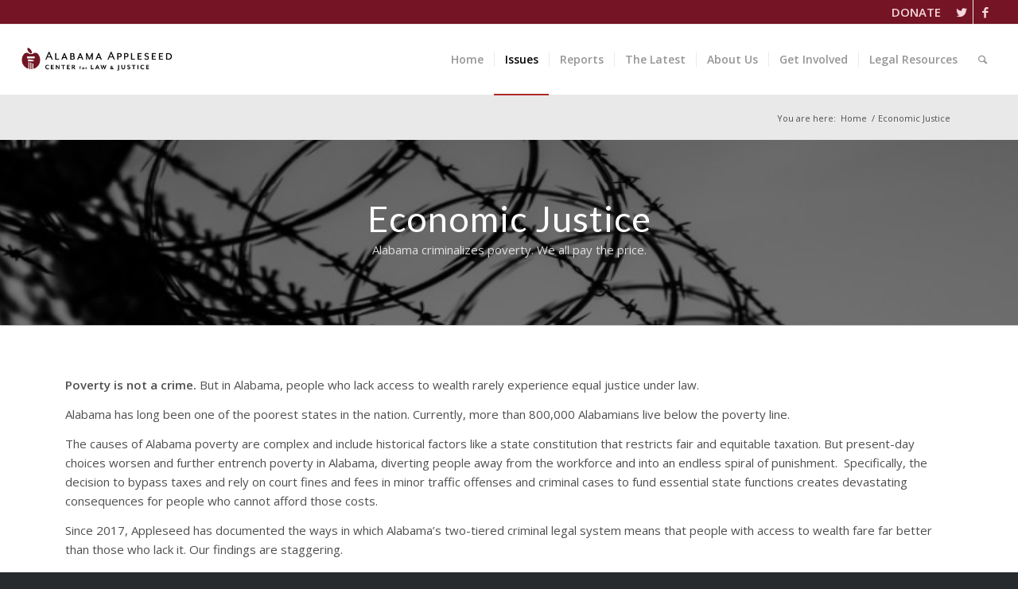

--- FILE ---
content_type: text/html; charset=UTF-8
request_url: https://alabamaappleseed.org/economic-justice/
body_size: 23233
content:
<!DOCTYPE html>
<html lang="en-US" class="html_stretched responsive av-preloader-disabled av-default-lightbox  html_header_top html_logo_left html_main_nav_header html_menu_right html_slim html_header_sticky html_header_shrinking html_header_topbar_active html_mobile_menu_tablet html_header_searchicon html_content_align_center html_header_unstick_top_disabled html_header_stretch html_elegant-blog html_modern-blog html_av-submenu-hidden html_av-submenu-display-click html_av-overlay-side html_av-overlay-side-classic html_av-submenu-clone html_entry_id_9273 av-no-preview html_text_menu_active ">
<head>
<meta charset="UTF-8" />


<!-- mobile setting -->
<meta name="viewport" content="width=device-width, initial-scale=1, maximum-scale=1">

<!-- Scripts/CSS and wp_head hook -->
<meta name='robots' content='index, follow, max-image-preview:large, max-snippet:-1, max-video-preview:-1' />

	<!-- This site is optimized with the Yoast SEO plugin v22.2 - https://yoast.com/wordpress/plugins/seo/ -->
	<title>Economic Justice &#8211; Alabama Appleseed</title>
	<meta name="description" content="Poverty is not a crime. But in Alabama, people who lack access to wealth rarely experience equal justice under law." />
	<link rel="canonical" href="https://alabamaappleseed.org/economic-justice/" />
	<meta property="og:locale" content="en_US" />
	<meta property="og:type" content="article" />
	<meta property="og:title" content="Racial Justice" />
	<meta property="og:description" content="It’s Past Time to Reckon with Racial Justice in Alabama" />
	<meta property="og:url" content="https://alabamaappleseed.org/economic-justice/" />
	<meta property="og:site_name" content="Alabama Appleseed" />
	<meta property="article:publisher" content="http://facebook.com/alabamaappleseed" />
	<meta property="article:modified_time" content="2022-12-21T19:32:57+00:00" />
	<meta property="og:image" content="https://alabamaappleseed.org/wp-content/uploads/2020/06/montgomery-protest-SPoff-1200x630.jpg" />
	<meta property="og:image:width" content="1200" />
	<meta property="og:image:height" content="630" />
	<meta property="og:image:type" content="image/jpeg" />
	<meta name="twitter:card" content="summary_large_image" />
	<meta name="twitter:title" content="Racial Justice" />
	<meta name="twitter:description" content="It’s Past Time to Reckon with Racial Justice in Alabama" />
	<meta name="twitter:image" content="https://alabamaappleseed.org/wp-content/uploads/2020/06/montgomery-protest-SPoff-1024x512.jpg" />
	<meta name="twitter:site" content="@AlaAppleseed" />
	<meta name="twitter:label1" content="Est. reading time" />
	<meta name="twitter:data1" content="27 minutes" />
	<script type="application/ld+json" class="yoast-schema-graph">{"@context":"https://schema.org","@graph":[{"@type":"WebPage","@id":"https://alabamaappleseed.org/economic-justice/","url":"https://alabamaappleseed.org/economic-justice/","name":"Economic Justice &#8211; Alabama Appleseed","isPartOf":{"@id":"https://alabamaappleseed.org/#website"},"primaryImageOfPage":{"@id":"https://alabamaappleseed.org/economic-justice/#primaryimage"},"image":{"@id":"https://alabamaappleseed.org/economic-justice/#primaryimage"},"thumbnailUrl":"https://alabamaappleseed.org/wp-content/uploads/2021/06/Robert-Peoples_rect.jpeg","datePublished":"2022-12-21T19:32:27+00:00","dateModified":"2022-12-21T19:32:57+00:00","description":"Poverty is not a crime. But in Alabama, people who lack access to wealth rarely experience equal justice under law.","breadcrumb":{"@id":"https://alabamaappleseed.org/economic-justice/#breadcrumb"},"inLanguage":"en-US","potentialAction":[{"@type":"ReadAction","target":["https://alabamaappleseed.org/economic-justice/"]}]},{"@type":"ImageObject","inLanguage":"en-US","@id":"https://alabamaappleseed.org/economic-justice/#primaryimage","url":"https://alabamaappleseed.org/wp-content/uploads/2021/06/Robert-Peoples_rect.jpeg","contentUrl":"https://alabamaappleseed.org/wp-content/uploads/2021/06/Robert-Peoples_rect.jpeg","width":800,"height":559},{"@type":"BreadcrumbList","@id":"https://alabamaappleseed.org/economic-justice/#breadcrumb","itemListElement":[{"@type":"ListItem","position":1,"name":"Home","item":"https://alabamaappleseed.org/home/"},{"@type":"ListItem","position":2,"name":"Economic Justice"}]},{"@type":"WebSite","@id":"https://alabamaappleseed.org/#website","url":"https://alabamaappleseed.org/","name":"Alabama Appleseed","description":"To achieve justice and equity for all Alabamians","publisher":{"@id":"https://alabamaappleseed.org/#organization"},"potentialAction":[{"@type":"SearchAction","target":{"@type":"EntryPoint","urlTemplate":"https://alabamaappleseed.org/?s={search_term_string}"},"query-input":"required name=search_term_string"}],"inLanguage":"en-US"},{"@type":"Organization","@id":"https://alabamaappleseed.org/#organization","name":"Alabama Appleseed","url":"https://alabamaappleseed.org/","logo":{"@type":"ImageObject","inLanguage":"en-US","@id":"https://alabamaappleseed.org/#/schema/logo/image/","url":"https://alabamaappleseed.org/wp-content/uploads/2018/01/logo_ALhr.png","contentUrl":"https://alabamaappleseed.org/wp-content/uploads/2018/01/logo_ALhr.png","width":1200,"height":540,"caption":"Alabama Appleseed"},"image":{"@id":"https://alabamaappleseed.org/#/schema/logo/image/"},"sameAs":["http://facebook.com/alabamaappleseed","https://twitter.com/AlaAppleseed","http://www.youtube.com/user/AlabamaAppleseed"]}]}</script>
	<!-- / Yoast SEO plugin. -->


<link rel='dns-prefetch' href='//www.googletagmanager.com' />
<link rel="alternate" type="application/rss+xml" title="Alabama Appleseed &raquo; Feed" href="https://alabamaappleseed.org/feed/" />
<link rel="alternate" type="application/rss+xml" title="Alabama Appleseed &raquo; Comments Feed" href="https://alabamaappleseed.org/comments/feed/" />

<!-- google webfont font replacement -->

			<script type='text/javascript'>
			if(!document.cookie.match(/aviaPrivacyGoogleWebfontsDisabled/)){
				(function() {
					var f = document.createElement('link');
					
					f.type 	= 'text/css';
					f.rel 	= 'stylesheet';
					f.href 	= '//fonts.googleapis.com/css?family=Lato:300,400,700%7COpen+Sans:400,600';
					f.id 	= 'avia-google-webfont';
					
					document.getElementsByTagName('head')[0].appendChild(f);
				})();
			}
			</script>
					<!-- This site uses the Google Analytics by ExactMetrics plugin v8.11.1 - Using Analytics tracking - https://www.exactmetrics.com/ -->
		<!-- Note: ExactMetrics is not currently configured on this site. The site owner needs to authenticate with Google Analytics in the ExactMetrics settings panel. -->
					<!-- No tracking code set -->
				<!-- / Google Analytics by ExactMetrics -->
		<script type="text/javascript">
/* <![CDATA[ */
window._wpemojiSettings = {"baseUrl":"https:\/\/s.w.org\/images\/core\/emoji\/14.0.0\/72x72\/","ext":".png","svgUrl":"https:\/\/s.w.org\/images\/core\/emoji\/14.0.0\/svg\/","svgExt":".svg","source":{"concatemoji":"https:\/\/alabamaappleseed.org\/wp-includes\/js\/wp-emoji-release.min.js?ver=6.4.2"}};
/*! This file is auto-generated */
!function(i,n){var o,s,e;function c(e){try{var t={supportTests:e,timestamp:(new Date).valueOf()};sessionStorage.setItem(o,JSON.stringify(t))}catch(e){}}function p(e,t,n){e.clearRect(0,0,e.canvas.width,e.canvas.height),e.fillText(t,0,0);var t=new Uint32Array(e.getImageData(0,0,e.canvas.width,e.canvas.height).data),r=(e.clearRect(0,0,e.canvas.width,e.canvas.height),e.fillText(n,0,0),new Uint32Array(e.getImageData(0,0,e.canvas.width,e.canvas.height).data));return t.every(function(e,t){return e===r[t]})}function u(e,t,n){switch(t){case"flag":return n(e,"\ud83c\udff3\ufe0f\u200d\u26a7\ufe0f","\ud83c\udff3\ufe0f\u200b\u26a7\ufe0f")?!1:!n(e,"\ud83c\uddfa\ud83c\uddf3","\ud83c\uddfa\u200b\ud83c\uddf3")&&!n(e,"\ud83c\udff4\udb40\udc67\udb40\udc62\udb40\udc65\udb40\udc6e\udb40\udc67\udb40\udc7f","\ud83c\udff4\u200b\udb40\udc67\u200b\udb40\udc62\u200b\udb40\udc65\u200b\udb40\udc6e\u200b\udb40\udc67\u200b\udb40\udc7f");case"emoji":return!n(e,"\ud83e\udef1\ud83c\udffb\u200d\ud83e\udef2\ud83c\udfff","\ud83e\udef1\ud83c\udffb\u200b\ud83e\udef2\ud83c\udfff")}return!1}function f(e,t,n){var r="undefined"!=typeof WorkerGlobalScope&&self instanceof WorkerGlobalScope?new OffscreenCanvas(300,150):i.createElement("canvas"),a=r.getContext("2d",{willReadFrequently:!0}),o=(a.textBaseline="top",a.font="600 32px Arial",{});return e.forEach(function(e){o[e]=t(a,e,n)}),o}function t(e){var t=i.createElement("script");t.src=e,t.defer=!0,i.head.appendChild(t)}"undefined"!=typeof Promise&&(o="wpEmojiSettingsSupports",s=["flag","emoji"],n.supports={everything:!0,everythingExceptFlag:!0},e=new Promise(function(e){i.addEventListener("DOMContentLoaded",e,{once:!0})}),new Promise(function(t){var n=function(){try{var e=JSON.parse(sessionStorage.getItem(o));if("object"==typeof e&&"number"==typeof e.timestamp&&(new Date).valueOf()<e.timestamp+604800&&"object"==typeof e.supportTests)return e.supportTests}catch(e){}return null}();if(!n){if("undefined"!=typeof Worker&&"undefined"!=typeof OffscreenCanvas&&"undefined"!=typeof URL&&URL.createObjectURL&&"undefined"!=typeof Blob)try{var e="postMessage("+f.toString()+"("+[JSON.stringify(s),u.toString(),p.toString()].join(",")+"));",r=new Blob([e],{type:"text/javascript"}),a=new Worker(URL.createObjectURL(r),{name:"wpTestEmojiSupports"});return void(a.onmessage=function(e){c(n=e.data),a.terminate(),t(n)})}catch(e){}c(n=f(s,u,p))}t(n)}).then(function(e){for(var t in e)n.supports[t]=e[t],n.supports.everything=n.supports.everything&&n.supports[t],"flag"!==t&&(n.supports.everythingExceptFlag=n.supports.everythingExceptFlag&&n.supports[t]);n.supports.everythingExceptFlag=n.supports.everythingExceptFlag&&!n.supports.flag,n.DOMReady=!1,n.readyCallback=function(){n.DOMReady=!0}}).then(function(){return e}).then(function(){var e;n.supports.everything||(n.readyCallback(),(e=n.source||{}).concatemoji?t(e.concatemoji):e.wpemoji&&e.twemoji&&(t(e.twemoji),t(e.wpemoji)))}))}((window,document),window._wpemojiSettings);
/* ]]> */
</script>
<link rel='stylesheet' id='avia-grid-css' href='https://alabamaappleseed.org/wp-content/themes/enfold/css/grid.css?ver=4.4.1' type='text/css' media='all' />
<link rel='stylesheet' id='avia-base-css' href='https://alabamaappleseed.org/wp-content/themes/enfold/css/base.css?ver=4.4.1' type='text/css' media='all' />
<link rel='stylesheet' id='avia-layout-css' href='https://alabamaappleseed.org/wp-content/themes/enfold/css/layout.css?ver=4.4.1' type='text/css' media='all' />
<link rel='stylesheet' id='avia-module-audioplayer-css' href='https://alabamaappleseed.org/wp-content/themes/enfold/config-templatebuilder/avia-shortcodes/audio-player/audio-player.css?ver=6.4.2' type='text/css' media='all' />
<link rel='stylesheet' id='avia-module-blog-css' href='https://alabamaappleseed.org/wp-content/themes/enfold/config-templatebuilder/avia-shortcodes/blog/blog.css?ver=6.4.2' type='text/css' media='all' />
<link rel='stylesheet' id='avia-module-postslider-css' href='https://alabamaappleseed.org/wp-content/themes/enfold/config-templatebuilder/avia-shortcodes/postslider/postslider.css?ver=6.4.2' type='text/css' media='all' />
<link rel='stylesheet' id='avia-module-button-css' href='https://alabamaappleseed.org/wp-content/themes/enfold/config-templatebuilder/avia-shortcodes/buttons/buttons.css?ver=6.4.2' type='text/css' media='all' />
<link rel='stylesheet' id='avia-module-buttonrow-css' href='https://alabamaappleseed.org/wp-content/themes/enfold/config-templatebuilder/avia-shortcodes/buttonrow/buttonrow.css?ver=6.4.2' type='text/css' media='all' />
<link rel='stylesheet' id='avia-module-button-fullwidth-css' href='https://alabamaappleseed.org/wp-content/themes/enfold/config-templatebuilder/avia-shortcodes/buttons_fullwidth/buttons_fullwidth.css?ver=6.4.2' type='text/css' media='all' />
<link rel='stylesheet' id='avia-module-catalogue-css' href='https://alabamaappleseed.org/wp-content/themes/enfold/config-templatebuilder/avia-shortcodes/catalogue/catalogue.css?ver=6.4.2' type='text/css' media='all' />
<link rel='stylesheet' id='avia-module-comments-css' href='https://alabamaappleseed.org/wp-content/themes/enfold/config-templatebuilder/avia-shortcodes/comments/comments.css?ver=6.4.2' type='text/css' media='all' />
<link rel='stylesheet' id='avia-module-contact-css' href='https://alabamaappleseed.org/wp-content/themes/enfold/config-templatebuilder/avia-shortcodes/contact/contact.css?ver=6.4.2' type='text/css' media='all' />
<link rel='stylesheet' id='avia-module-slideshow-css' href='https://alabamaappleseed.org/wp-content/themes/enfold/config-templatebuilder/avia-shortcodes/slideshow/slideshow.css?ver=6.4.2' type='text/css' media='all' />
<link rel='stylesheet' id='avia-module-slideshow-contentpartner-css' href='https://alabamaappleseed.org/wp-content/themes/enfold/config-templatebuilder/avia-shortcodes/contentslider/contentslider.css?ver=6.4.2' type='text/css' media='all' />
<link rel='stylesheet' id='avia-module-countdown-css' href='https://alabamaappleseed.org/wp-content/themes/enfold/config-templatebuilder/avia-shortcodes/countdown/countdown.css?ver=6.4.2' type='text/css' media='all' />
<link rel='stylesheet' id='avia-module-gallery-css' href='https://alabamaappleseed.org/wp-content/themes/enfold/config-templatebuilder/avia-shortcodes/gallery/gallery.css?ver=6.4.2' type='text/css' media='all' />
<link rel='stylesheet' id='avia-module-gallery-hor-css' href='https://alabamaappleseed.org/wp-content/themes/enfold/config-templatebuilder/avia-shortcodes/gallery_horizontal/gallery_horizontal.css?ver=6.4.2' type='text/css' media='all' />
<link rel='stylesheet' id='avia-module-maps-css' href='https://alabamaappleseed.org/wp-content/themes/enfold/config-templatebuilder/avia-shortcodes/google_maps/google_maps.css?ver=6.4.2' type='text/css' media='all' />
<link rel='stylesheet' id='avia-module-gridrow-css' href='https://alabamaappleseed.org/wp-content/themes/enfold/config-templatebuilder/avia-shortcodes/grid_row/grid_row.css?ver=6.4.2' type='text/css' media='all' />
<link rel='stylesheet' id='avia-module-heading-css' href='https://alabamaappleseed.org/wp-content/themes/enfold/config-templatebuilder/avia-shortcodes/heading/heading.css?ver=6.4.2' type='text/css' media='all' />
<link rel='stylesheet' id='avia-module-rotator-css' href='https://alabamaappleseed.org/wp-content/themes/enfold/config-templatebuilder/avia-shortcodes/headline_rotator/headline_rotator.css?ver=6.4.2' type='text/css' media='all' />
<link rel='stylesheet' id='avia-module-hr-css' href='https://alabamaappleseed.org/wp-content/themes/enfold/config-templatebuilder/avia-shortcodes/hr/hr.css?ver=6.4.2' type='text/css' media='all' />
<link rel='stylesheet' id='avia-module-icon-css' href='https://alabamaappleseed.org/wp-content/themes/enfold/config-templatebuilder/avia-shortcodes/icon/icon.css?ver=6.4.2' type='text/css' media='all' />
<link rel='stylesheet' id='avia-module-iconbox-css' href='https://alabamaappleseed.org/wp-content/themes/enfold/config-templatebuilder/avia-shortcodes/iconbox/iconbox.css?ver=6.4.2' type='text/css' media='all' />
<link rel='stylesheet' id='avia-module-iconlist-css' href='https://alabamaappleseed.org/wp-content/themes/enfold/config-templatebuilder/avia-shortcodes/iconlist/iconlist.css?ver=6.4.2' type='text/css' media='all' />
<link rel='stylesheet' id='avia-module-image-css' href='https://alabamaappleseed.org/wp-content/themes/enfold/config-templatebuilder/avia-shortcodes/image/image.css?ver=6.4.2' type='text/css' media='all' />
<link rel='stylesheet' id='avia-module-hotspot-css' href='https://alabamaappleseed.org/wp-content/themes/enfold/config-templatebuilder/avia-shortcodes/image_hotspots/image_hotspots.css?ver=6.4.2' type='text/css' media='all' />
<link rel='stylesheet' id='avia-module-magazine-css' href='https://alabamaappleseed.org/wp-content/themes/enfold/config-templatebuilder/avia-shortcodes/magazine/magazine.css?ver=6.4.2' type='text/css' media='all' />
<link rel='stylesheet' id='avia-module-masonry-css' href='https://alabamaappleseed.org/wp-content/themes/enfold/config-templatebuilder/avia-shortcodes/masonry_entries/masonry_entries.css?ver=6.4.2' type='text/css' media='all' />
<link rel='stylesheet' id='avia-siteloader-css' href='https://alabamaappleseed.org/wp-content/themes/enfold/css/avia-snippet-site-preloader.css?ver=6.4.2' type='text/css' media='all' />
<link rel='stylesheet' id='avia-module-menu-css' href='https://alabamaappleseed.org/wp-content/themes/enfold/config-templatebuilder/avia-shortcodes/menu/menu.css?ver=6.4.2' type='text/css' media='all' />
<link rel='stylesheet' id='avia-modfule-notification-css' href='https://alabamaappleseed.org/wp-content/themes/enfold/config-templatebuilder/avia-shortcodes/notification/notification.css?ver=6.4.2' type='text/css' media='all' />
<link rel='stylesheet' id='avia-module-numbers-css' href='https://alabamaappleseed.org/wp-content/themes/enfold/config-templatebuilder/avia-shortcodes/numbers/numbers.css?ver=6.4.2' type='text/css' media='all' />
<link rel='stylesheet' id='avia-module-portfolio-css' href='https://alabamaappleseed.org/wp-content/themes/enfold/config-templatebuilder/avia-shortcodes/portfolio/portfolio.css?ver=6.4.2' type='text/css' media='all' />
<link rel='stylesheet' id='avia-module-progress-bar-css' href='https://alabamaappleseed.org/wp-content/themes/enfold/config-templatebuilder/avia-shortcodes/progressbar/progressbar.css?ver=6.4.2' type='text/css' media='all' />
<link rel='stylesheet' id='avia-module-promobox-css' href='https://alabamaappleseed.org/wp-content/themes/enfold/config-templatebuilder/avia-shortcodes/promobox/promobox.css?ver=6.4.2' type='text/css' media='all' />
<link rel='stylesheet' id='avia-module-slideshow-accordion-css' href='https://alabamaappleseed.org/wp-content/themes/enfold/config-templatebuilder/avia-shortcodes/slideshow_accordion/slideshow_accordion.css?ver=6.4.2' type='text/css' media='all' />
<link rel='stylesheet' id='avia-module-slideshow-feature-image-css' href='https://alabamaappleseed.org/wp-content/themes/enfold/config-templatebuilder/avia-shortcodes/slideshow_feature_image/slideshow_feature_image.css?ver=6.4.2' type='text/css' media='all' />
<link rel='stylesheet' id='avia-module-slideshow-fullsize-css' href='https://alabamaappleseed.org/wp-content/themes/enfold/config-templatebuilder/avia-shortcodes/slideshow_fullsize/slideshow_fullsize.css?ver=6.4.2' type='text/css' media='all' />
<link rel='stylesheet' id='avia-module-slideshow-fullscreen-css' href='https://alabamaappleseed.org/wp-content/themes/enfold/config-templatebuilder/avia-shortcodes/slideshow_fullscreen/slideshow_fullscreen.css?ver=6.4.2' type='text/css' media='all' />
<link rel='stylesheet' id='avia-module-slideshow-ls-css' href='https://alabamaappleseed.org/wp-content/themes/enfold/config-templatebuilder/avia-shortcodes/slideshow_layerslider/slideshow_layerslider.css?ver=6.4.2' type='text/css' media='all' />
<link rel='stylesheet' id='avia-module-social-css' href='https://alabamaappleseed.org/wp-content/themes/enfold/config-templatebuilder/avia-shortcodes/social_share/social_share.css?ver=6.4.2' type='text/css' media='all' />
<link rel='stylesheet' id='avia-module-tabsection-css' href='https://alabamaappleseed.org/wp-content/themes/enfold/config-templatebuilder/avia-shortcodes/tab_section/tab_section.css?ver=6.4.2' type='text/css' media='all' />
<link rel='stylesheet' id='avia-module-table-css' href='https://alabamaappleseed.org/wp-content/themes/enfold/config-templatebuilder/avia-shortcodes/table/table.css?ver=6.4.2' type='text/css' media='all' />
<link rel='stylesheet' id='avia-module-tabs-css' href='https://alabamaappleseed.org/wp-content/themes/enfold/config-templatebuilder/avia-shortcodes/tabs/tabs.css?ver=6.4.2' type='text/css' media='all' />
<link rel='stylesheet' id='avia-module-team-css' href='https://alabamaappleseed.org/wp-content/themes/enfold/config-templatebuilder/avia-shortcodes/team/team.css?ver=6.4.2' type='text/css' media='all' />
<link rel='stylesheet' id='avia-module-testimonials-css' href='https://alabamaappleseed.org/wp-content/themes/enfold/config-templatebuilder/avia-shortcodes/testimonials/testimonials.css?ver=6.4.2' type='text/css' media='all' />
<link rel='stylesheet' id='avia-module-timeline-css' href='https://alabamaappleseed.org/wp-content/themes/enfold/config-templatebuilder/avia-shortcodes/timeline/timeline.css?ver=6.4.2' type='text/css' media='all' />
<link rel='stylesheet' id='avia-module-toggles-css' href='https://alabamaappleseed.org/wp-content/themes/enfold/config-templatebuilder/avia-shortcodes/toggles/toggles.css?ver=6.4.2' type='text/css' media='all' />
<link rel='stylesheet' id='avia-module-video-css' href='https://alabamaappleseed.org/wp-content/themes/enfold/config-templatebuilder/avia-shortcodes/video/video.css?ver=6.4.2' type='text/css' media='all' />
<style id='wp-emoji-styles-inline-css' type='text/css'>

	img.wp-smiley, img.emoji {
		display: inline !important;
		border: none !important;
		box-shadow: none !important;
		height: 1em !important;
		width: 1em !important;
		margin: 0 0.07em !important;
		vertical-align: -0.1em !important;
		background: none !important;
		padding: 0 !important;
	}
</style>
<link rel='stylesheet' id='wp-block-library-css' href='https://alabamaappleseed.org/wp-includes/css/dist/block-library/style.min.css?ver=6.4.2' type='text/css' media='all' />
<style id='pdfemb-pdf-embedder-viewer-style-inline-css' type='text/css'>
.wp-block-pdfemb-pdf-embedder-viewer{max-width:none}

</style>
<style id='classic-theme-styles-inline-css' type='text/css'>
/*! This file is auto-generated */
.wp-block-button__link{color:#fff;background-color:#32373c;border-radius:9999px;box-shadow:none;text-decoration:none;padding:calc(.667em + 2px) calc(1.333em + 2px);font-size:1.125em}.wp-block-file__button{background:#32373c;color:#fff;text-decoration:none}
</style>
<style id='global-styles-inline-css' type='text/css'>
body{--wp--preset--color--black: #000000;--wp--preset--color--cyan-bluish-gray: #abb8c3;--wp--preset--color--white: #ffffff;--wp--preset--color--pale-pink: #f78da7;--wp--preset--color--vivid-red: #cf2e2e;--wp--preset--color--luminous-vivid-orange: #ff6900;--wp--preset--color--luminous-vivid-amber: #fcb900;--wp--preset--color--light-green-cyan: #7bdcb5;--wp--preset--color--vivid-green-cyan: #00d084;--wp--preset--color--pale-cyan-blue: #8ed1fc;--wp--preset--color--vivid-cyan-blue: #0693e3;--wp--preset--color--vivid-purple: #9b51e0;--wp--preset--gradient--vivid-cyan-blue-to-vivid-purple: linear-gradient(135deg,rgba(6,147,227,1) 0%,rgb(155,81,224) 100%);--wp--preset--gradient--light-green-cyan-to-vivid-green-cyan: linear-gradient(135deg,rgb(122,220,180) 0%,rgb(0,208,130) 100%);--wp--preset--gradient--luminous-vivid-amber-to-luminous-vivid-orange: linear-gradient(135deg,rgba(252,185,0,1) 0%,rgba(255,105,0,1) 100%);--wp--preset--gradient--luminous-vivid-orange-to-vivid-red: linear-gradient(135deg,rgba(255,105,0,1) 0%,rgb(207,46,46) 100%);--wp--preset--gradient--very-light-gray-to-cyan-bluish-gray: linear-gradient(135deg,rgb(238,238,238) 0%,rgb(169,184,195) 100%);--wp--preset--gradient--cool-to-warm-spectrum: linear-gradient(135deg,rgb(74,234,220) 0%,rgb(151,120,209) 20%,rgb(207,42,186) 40%,rgb(238,44,130) 60%,rgb(251,105,98) 80%,rgb(254,248,76) 100%);--wp--preset--gradient--blush-light-purple: linear-gradient(135deg,rgb(255,206,236) 0%,rgb(152,150,240) 100%);--wp--preset--gradient--blush-bordeaux: linear-gradient(135deg,rgb(254,205,165) 0%,rgb(254,45,45) 50%,rgb(107,0,62) 100%);--wp--preset--gradient--luminous-dusk: linear-gradient(135deg,rgb(255,203,112) 0%,rgb(199,81,192) 50%,rgb(65,88,208) 100%);--wp--preset--gradient--pale-ocean: linear-gradient(135deg,rgb(255,245,203) 0%,rgb(182,227,212) 50%,rgb(51,167,181) 100%);--wp--preset--gradient--electric-grass: linear-gradient(135deg,rgb(202,248,128) 0%,rgb(113,206,126) 100%);--wp--preset--gradient--midnight: linear-gradient(135deg,rgb(2,3,129) 0%,rgb(40,116,252) 100%);--wp--preset--font-size--small: 13px;--wp--preset--font-size--medium: 20px;--wp--preset--font-size--large: 36px;--wp--preset--font-size--x-large: 42px;--wp--preset--spacing--20: 0.44rem;--wp--preset--spacing--30: 0.67rem;--wp--preset--spacing--40: 1rem;--wp--preset--spacing--50: 1.5rem;--wp--preset--spacing--60: 2.25rem;--wp--preset--spacing--70: 3.38rem;--wp--preset--spacing--80: 5.06rem;--wp--preset--shadow--natural: 6px 6px 9px rgba(0, 0, 0, 0.2);--wp--preset--shadow--deep: 12px 12px 50px rgba(0, 0, 0, 0.4);--wp--preset--shadow--sharp: 6px 6px 0px rgba(0, 0, 0, 0.2);--wp--preset--shadow--outlined: 6px 6px 0px -3px rgba(255, 255, 255, 1), 6px 6px rgba(0, 0, 0, 1);--wp--preset--shadow--crisp: 6px 6px 0px rgba(0, 0, 0, 1);}:where(.is-layout-flex){gap: 0.5em;}:where(.is-layout-grid){gap: 0.5em;}body .is-layout-flow > .alignleft{float: left;margin-inline-start: 0;margin-inline-end: 2em;}body .is-layout-flow > .alignright{float: right;margin-inline-start: 2em;margin-inline-end: 0;}body .is-layout-flow > .aligncenter{margin-left: auto !important;margin-right: auto !important;}body .is-layout-constrained > .alignleft{float: left;margin-inline-start: 0;margin-inline-end: 2em;}body .is-layout-constrained > .alignright{float: right;margin-inline-start: 2em;margin-inline-end: 0;}body .is-layout-constrained > .aligncenter{margin-left: auto !important;margin-right: auto !important;}body .is-layout-constrained > :where(:not(.alignleft):not(.alignright):not(.alignfull)){max-width: var(--wp--style--global--content-size);margin-left: auto !important;margin-right: auto !important;}body .is-layout-constrained > .alignwide{max-width: var(--wp--style--global--wide-size);}body .is-layout-flex{display: flex;}body .is-layout-flex{flex-wrap: wrap;align-items: center;}body .is-layout-flex > *{margin: 0;}body .is-layout-grid{display: grid;}body .is-layout-grid > *{margin: 0;}:where(.wp-block-columns.is-layout-flex){gap: 2em;}:where(.wp-block-columns.is-layout-grid){gap: 2em;}:where(.wp-block-post-template.is-layout-flex){gap: 1.25em;}:where(.wp-block-post-template.is-layout-grid){gap: 1.25em;}.has-black-color{color: var(--wp--preset--color--black) !important;}.has-cyan-bluish-gray-color{color: var(--wp--preset--color--cyan-bluish-gray) !important;}.has-white-color{color: var(--wp--preset--color--white) !important;}.has-pale-pink-color{color: var(--wp--preset--color--pale-pink) !important;}.has-vivid-red-color{color: var(--wp--preset--color--vivid-red) !important;}.has-luminous-vivid-orange-color{color: var(--wp--preset--color--luminous-vivid-orange) !important;}.has-luminous-vivid-amber-color{color: var(--wp--preset--color--luminous-vivid-amber) !important;}.has-light-green-cyan-color{color: var(--wp--preset--color--light-green-cyan) !important;}.has-vivid-green-cyan-color{color: var(--wp--preset--color--vivid-green-cyan) !important;}.has-pale-cyan-blue-color{color: var(--wp--preset--color--pale-cyan-blue) !important;}.has-vivid-cyan-blue-color{color: var(--wp--preset--color--vivid-cyan-blue) !important;}.has-vivid-purple-color{color: var(--wp--preset--color--vivid-purple) !important;}.has-black-background-color{background-color: var(--wp--preset--color--black) !important;}.has-cyan-bluish-gray-background-color{background-color: var(--wp--preset--color--cyan-bluish-gray) !important;}.has-white-background-color{background-color: var(--wp--preset--color--white) !important;}.has-pale-pink-background-color{background-color: var(--wp--preset--color--pale-pink) !important;}.has-vivid-red-background-color{background-color: var(--wp--preset--color--vivid-red) !important;}.has-luminous-vivid-orange-background-color{background-color: var(--wp--preset--color--luminous-vivid-orange) !important;}.has-luminous-vivid-amber-background-color{background-color: var(--wp--preset--color--luminous-vivid-amber) !important;}.has-light-green-cyan-background-color{background-color: var(--wp--preset--color--light-green-cyan) !important;}.has-vivid-green-cyan-background-color{background-color: var(--wp--preset--color--vivid-green-cyan) !important;}.has-pale-cyan-blue-background-color{background-color: var(--wp--preset--color--pale-cyan-blue) !important;}.has-vivid-cyan-blue-background-color{background-color: var(--wp--preset--color--vivid-cyan-blue) !important;}.has-vivid-purple-background-color{background-color: var(--wp--preset--color--vivid-purple) !important;}.has-black-border-color{border-color: var(--wp--preset--color--black) !important;}.has-cyan-bluish-gray-border-color{border-color: var(--wp--preset--color--cyan-bluish-gray) !important;}.has-white-border-color{border-color: var(--wp--preset--color--white) !important;}.has-pale-pink-border-color{border-color: var(--wp--preset--color--pale-pink) !important;}.has-vivid-red-border-color{border-color: var(--wp--preset--color--vivid-red) !important;}.has-luminous-vivid-orange-border-color{border-color: var(--wp--preset--color--luminous-vivid-orange) !important;}.has-luminous-vivid-amber-border-color{border-color: var(--wp--preset--color--luminous-vivid-amber) !important;}.has-light-green-cyan-border-color{border-color: var(--wp--preset--color--light-green-cyan) !important;}.has-vivid-green-cyan-border-color{border-color: var(--wp--preset--color--vivid-green-cyan) !important;}.has-pale-cyan-blue-border-color{border-color: var(--wp--preset--color--pale-cyan-blue) !important;}.has-vivid-cyan-blue-border-color{border-color: var(--wp--preset--color--vivid-cyan-blue) !important;}.has-vivid-purple-border-color{border-color: var(--wp--preset--color--vivid-purple) !important;}.has-vivid-cyan-blue-to-vivid-purple-gradient-background{background: var(--wp--preset--gradient--vivid-cyan-blue-to-vivid-purple) !important;}.has-light-green-cyan-to-vivid-green-cyan-gradient-background{background: var(--wp--preset--gradient--light-green-cyan-to-vivid-green-cyan) !important;}.has-luminous-vivid-amber-to-luminous-vivid-orange-gradient-background{background: var(--wp--preset--gradient--luminous-vivid-amber-to-luminous-vivid-orange) !important;}.has-luminous-vivid-orange-to-vivid-red-gradient-background{background: var(--wp--preset--gradient--luminous-vivid-orange-to-vivid-red) !important;}.has-very-light-gray-to-cyan-bluish-gray-gradient-background{background: var(--wp--preset--gradient--very-light-gray-to-cyan-bluish-gray) !important;}.has-cool-to-warm-spectrum-gradient-background{background: var(--wp--preset--gradient--cool-to-warm-spectrum) !important;}.has-blush-light-purple-gradient-background{background: var(--wp--preset--gradient--blush-light-purple) !important;}.has-blush-bordeaux-gradient-background{background: var(--wp--preset--gradient--blush-bordeaux) !important;}.has-luminous-dusk-gradient-background{background: var(--wp--preset--gradient--luminous-dusk) !important;}.has-pale-ocean-gradient-background{background: var(--wp--preset--gradient--pale-ocean) !important;}.has-electric-grass-gradient-background{background: var(--wp--preset--gradient--electric-grass) !important;}.has-midnight-gradient-background{background: var(--wp--preset--gradient--midnight) !important;}.has-small-font-size{font-size: var(--wp--preset--font-size--small) !important;}.has-medium-font-size{font-size: var(--wp--preset--font-size--medium) !important;}.has-large-font-size{font-size: var(--wp--preset--font-size--large) !important;}.has-x-large-font-size{font-size: var(--wp--preset--font-size--x-large) !important;}
.wp-block-navigation a:where(:not(.wp-element-button)){color: inherit;}
:where(.wp-block-post-template.is-layout-flex){gap: 1.25em;}:where(.wp-block-post-template.is-layout-grid){gap: 1.25em;}
:where(.wp-block-columns.is-layout-flex){gap: 2em;}:where(.wp-block-columns.is-layout-grid){gap: 2em;}
.wp-block-pullquote{font-size: 1.5em;line-height: 1.6;}
</style>
<link rel='stylesheet' id='avia-scs-css' href='https://alabamaappleseed.org/wp-content/themes/enfold/css/shortcodes.css?ver=4.4.1' type='text/css' media='all' />
<link rel='stylesheet' id='avia-popup-css-css' href='https://alabamaappleseed.org/wp-content/themes/enfold/js/aviapopup/magnific-popup.css?ver=4.4.1' type='text/css' media='screen' />
<link rel='stylesheet' id='avia-lightbox-css' href='https://alabamaappleseed.org/wp-content/themes/enfold/css/avia-snippet-lightbox.css?ver=4.4.1' type='text/css' media='screen' />
<link rel='stylesheet' id='avia-widget-css-css' href='https://alabamaappleseed.org/wp-content/themes/enfold/css/avia-snippet-widget.css?ver=4.4.1' type='text/css' media='screen' />
<link rel='stylesheet' id='avia-dynamic-css' href='https://alabamaappleseed.org/wp-content/uploads/dynamic_avia/enfold.css?ver=619409feafcfa' type='text/css' media='all' />
<link rel='stylesheet' id='avia-custom-css' href='https://alabamaappleseed.org/wp-content/themes/enfold/css/custom.css?ver=4.4.1' type='text/css' media='all' />
<script type="text/javascript" src="https://alabamaappleseed.org/wp-includes/js/jquery/jquery.min.js?ver=3.7.1" id="jquery-core-js"></script>
<script type="text/javascript" src="https://alabamaappleseed.org/wp-includes/js/jquery/jquery-migrate.min.js?ver=3.4.1" id="jquery-migrate-js"></script>
<script type="text/javascript" src="https://alabamaappleseed.org/wp-content/plugins/twitter-tweets/js/weblizar-fronend-twitter-tweets.js?ver=1" id="wl-weblizar-fronend-twitter-tweets-js"></script>
<script type="text/javascript" src="https://alabamaappleseed.org/wp-content/themes/enfold/js/avia-compat.js?ver=4.4.1" id="avia-compat-js"></script>

<!-- Google tag (gtag.js) snippet added by Site Kit -->
<!-- Google Analytics snippet added by Site Kit -->
<script type="text/javascript" src="https://www.googletagmanager.com/gtag/js?id=GT-PHWHQZF" id="google_gtagjs-js" async></script>
<script type="text/javascript" id="google_gtagjs-js-after">
/* <![CDATA[ */
window.dataLayer = window.dataLayer || [];function gtag(){dataLayer.push(arguments);}
gtag("set","linker",{"domains":["alabamaappleseed.org"]});
gtag("js", new Date());
gtag("set", "developer_id.dZTNiMT", true);
gtag("config", "GT-PHWHQZF");
/* ]]> */
</script>
<link rel="https://api.w.org/" href="https://alabamaappleseed.org/wp-json/" /><link rel="alternate" type="application/json" href="https://alabamaappleseed.org/wp-json/wp/v2/pages/9273" /><link rel="EditURI" type="application/rsd+xml" title="RSD" href="https://alabamaappleseed.org/xmlrpc.php?rsd" />
<meta name="generator" content="WordPress 6.4.2" />
<link rel='shortlink' href='https://alabamaappleseed.org/?p=9273' />
<link rel="alternate" type="application/json+oembed" href="https://alabamaappleseed.org/wp-json/oembed/1.0/embed?url=https%3A%2F%2Falabamaappleseed.org%2Feconomic-justice%2F" />
<link rel="alternate" type="text/xml+oembed" href="https://alabamaappleseed.org/wp-json/oembed/1.0/embed?url=https%3A%2F%2Falabamaappleseed.org%2Feconomic-justice%2F&#038;format=xml" />
<meta name="generator" content="Site Kit by Google 1.170.0" /><link rel="profile" href="http://gmpg.org/xfn/11" />
<link rel="alternate" type="application/rss+xml" title="Alabama Appleseed RSS2 Feed" href="https://alabamaappleseed.org/feed/" />
<link rel="pingback" href="https://alabamaappleseed.org/xmlrpc.php" />
<!--[if lt IE 9]><script src="https://alabamaappleseed.org/wp-content/themes/enfold/js/html5shiv.js"></script><![endif]-->
<link rel="icon" href="https://alabamaappleseed.org/wp-content/uploads/2018/08/Alabama-Appleseed-Logo-Apple-Only-White-300x300.png" type="image/png">
<link rel="icon" href="https://alabamaappleseed.org/wp-content/uploads/2021/04/cropped-Alabama-Appleseed-Logo-Apple-Only-White-768x768-32x32.png" sizes="32x32" />
<link rel="icon" href="https://alabamaappleseed.org/wp-content/uploads/2021/04/cropped-Alabama-Appleseed-Logo-Apple-Only-White-768x768-192x192.png" sizes="192x192" />
<link rel="apple-touch-icon" href="https://alabamaappleseed.org/wp-content/uploads/2021/04/cropped-Alabama-Appleseed-Logo-Apple-Only-White-768x768-180x180.png" />
<meta name="msapplication-TileImage" content="https://alabamaappleseed.org/wp-content/uploads/2021/04/cropped-Alabama-Appleseed-Logo-Apple-Only-White-768x768-270x270.png" />
		<style type="text/css" id="wp-custom-css">
			@media screen and (max-width: 600px) {	

  table {width:100%;}

  thead {display: none;}

  tr:nth-of-type(2n) {background-color: inherit;}

  tr td:first-child {background: #f0f0f0; font-weight:bold;font-size:1.3em;}

  tbody td {display: block;  text-align:center;}

  tbody td:before {

      content: attr(data-th);

      display: block;

      text-align:center; 

  }

}		</style>
		<style type='text/css'>
@font-face {font-family: 'entypo-fontello'; font-weight: normal; font-style: normal;
src: url('https://alabamaappleseed.org/wp-content/themes/enfold/config-templatebuilder/avia-template-builder/assets/fonts/entypo-fontello.eot');
src: url('https://alabamaappleseed.org/wp-content/themes/enfold/config-templatebuilder/avia-template-builder/assets/fonts/entypo-fontello.eot?#iefix') format('embedded-opentype'), 
url('https://alabamaappleseed.org/wp-content/themes/enfold/config-templatebuilder/avia-template-builder/assets/fonts/entypo-fontello.woff') format('woff'), 
url('https://alabamaappleseed.org/wp-content/themes/enfold/config-templatebuilder/avia-template-builder/assets/fonts/entypo-fontello.ttf') format('truetype'), 
url('https://alabamaappleseed.org/wp-content/themes/enfold/config-templatebuilder/avia-template-builder/assets/fonts/entypo-fontello.svg#entypo-fontello') format('svg');
} #top .avia-font-entypo-fontello, body .avia-font-entypo-fontello, html body [data-av_iconfont='entypo-fontello']:before{ font-family: 'entypo-fontello'; }

@font-face {font-family: 'light_'; font-weight: normal; font-style: normal;
src: url('https://alabamaappleseed.org/wp-content/uploads/avia_fonts/light_/light_.eot');
src: url('https://alabamaappleseed.org/wp-content/uploads/avia_fonts/light_/light_.eot?#iefix') format('embedded-opentype'), 
url('https://alabamaappleseed.org/wp-content/uploads/avia_fonts/light_/light_.woff') format('woff'), 
url('https://alabamaappleseed.org/wp-content/uploads/avia_fonts/light_/light_.ttf') format('truetype'), 
url('https://alabamaappleseed.org/wp-content/uploads/avia_fonts/light_/light_.svg#light_') format('svg');
} #top .avia-font-light_, body .avia-font-light_, html body [data-av_iconfont='light_']:before{ font-family: 'light_'; }
</style>

<!--
Debugging Info for Theme support: 

Theme: Enfold
Version: 4.4.1
Installed: enfold
AviaFramework Version: 4.7
AviaBuilder Version: 0.9.5
aviaElementManager Version: 1.0.1
ML:256-PU:15-PLA:14
WP:6.4.2
Compress: CSS:disabled - JS:disabled
Updates: enabled
PLAu:11
-->
</head>




<body id="top" class="page-template-default page page-id-9273  rtl_columns stretched lato open_sans do-etfw" itemscope="itemscope" itemtype="https://schema.org/WebPage" >

	
	<div id='wrap_all'>

	
<header id='header' class='all_colors header_color light_bg_color  av_header_top av_logo_left av_main_nav_header av_menu_right av_slim av_header_sticky av_header_shrinking av_header_stretch av_mobile_menu_tablet av_header_searchicon av_header_unstick_top_disabled av_seperator_small_border av_bottom_nav_disabled  av_alternate_logo_active'  role="banner" itemscope="itemscope" itemtype="https://schema.org/WPHeader" >

		<div id='header_meta' class='container_wrap container_wrap_meta  av_icon_active_right av_extra_header_active av_secondary_right av_entry_id_9273'>
		
			      <div class='container'>
			      <ul class='noLightbox social_bookmarks icon_count_2'><li class='social_bookmarks_twitter av-social-link-twitter social_icon_1'><a target='_blank' href='http://twitter.com/AlaAppleseed' aria-hidden='true' data-av_icon='' data-av_iconfont='entypo-fontello' title='Twitter'><span class='avia_hidden_link_text'>Twitter</span></a></li><li class='social_bookmarks_facebook av-social-link-facebook social_icon_2'><a target='_blank' href='https://www.facebook.com/AlaAppleseed/' aria-hidden='true' data-av_icon='' data-av_iconfont='entypo-fontello' title='Facebook'><span class='avia_hidden_link_text'>Facebook</span></a></li></ul><nav class='sub_menu'  role="navigation" itemscope="itemscope" itemtype="https://schema.org/SiteNavigationElement" ><ul id="avia2-menu" class="menu"><li id="menu-item-4746" class="menu-item menu-item-type-custom menu-item-object-custom menu-item-4746"><a href="https://secure.lglforms.com/form_engine/s/zwGa-7obtOAD_YPh3xbs1g">DONATE</a></li>
</ul></nav>			      </div>
		</div>

		<div  id='header_main' class='container_wrap container_wrap_logo'>
	
        <div class='container av-logo-container'><div class='inner-container'><span class='logo'><a href='https://alabamaappleseed.org/'><img height='100' width='300' src='https://alabamaappleseed.org/wp-content/uploads/2021/11/Web-logo-1.png' alt='Alabama Appleseed' /></a></span><nav class='main_menu' data-selectname='Select a page'  role="navigation" itemscope="itemscope" itemtype="https://schema.org/SiteNavigationElement" ><div class="avia-menu av-main-nav-wrap"><ul id="avia-menu" class="menu av-main-nav"><li id="menu-item-4914" class="menu-item menu-item-type-post_type menu-item-object-page menu-item-home menu-item-mega-parent  menu-item-top-level menu-item-top-level-1"><a href="https://alabamaappleseed.org/" itemprop="url"><span class="avia-bullet"></span><span class="avia-menu-text">Home</span><span class="avia-menu-fx"><span class="avia-arrow-wrap"><span class="avia-arrow"></span></span></span></a></li>
<li id="menu-item-7969" class="menu-item menu-item-type-post_type menu-item-object-page current-menu-ancestor current-menu-parent current_page_parent current_page_ancestor menu-item-has-children menu-item-top-level menu-item-top-level-2"><a href="https://alabamaappleseed.org/issues/" itemprop="url"><span class="avia-bullet"></span><span class="avia-menu-text">Issues</span><span class="avia-menu-fx"><span class="avia-arrow-wrap"><span class="avia-arrow"></span></span></span></a>


<ul class="sub-menu">
	<li id="menu-item-7823" class="menu-item menu-item-type-post_type menu-item-object-page"><a href="https://alabamaappleseed.org/mass-incarceration/" itemprop="url"><span class="avia-bullet"></span><span class="avia-menu-text">Mass Incarceration</span></a></li>
	<li id="menu-item-9280" class="menu-item menu-item-type-post_type menu-item-object-page current-menu-item page_item page-item-9273 current_page_item"><a href="https://alabamaappleseed.org/economic-justice/" itemprop="url"><span class="avia-bullet"></span><span class="avia-menu-text">Economic Justice</span></a></li>
	<li id="menu-item-6673" class="menu-item menu-item-type-post_type menu-item-object-page"><a href="https://alabamaappleseed.org/racial-justice/" itemprop="url"><span class="avia-bullet"></span><span class="avia-menu-text">Racial Justice</span></a></li>
	<li id="menu-item-7939" class="menu-item menu-item-type-post_type menu-item-object-page"><a href="https://alabamaappleseed.org/government-accountability/" itemprop="url"><span class="avia-bullet"></span><span class="avia-menu-text">Government Accountability</span></a></li>
</ul>
</li>
<li id="menu-item-9246" class="menu-item menu-item-type-post_type menu-item-object-page menu-item-mega-parent  menu-item-top-level menu-item-top-level-3"><a href="https://alabamaappleseed.org/reports/" itemprop="url"><span class="avia-bullet"></span><span class="avia-menu-text">Reports</span><span class="avia-menu-fx"><span class="avia-arrow-wrap"><span class="avia-arrow"></span></span></span></a></li>
<li id="menu-item-8015" class="menu-item menu-item-type-post_type menu-item-object-page menu-item-has-children menu-item-top-level menu-item-top-level-4"><a title="The Latest" href="https://alabamaappleseed.org/in-the-news/" itemprop="url"><span class="avia-bullet"></span><span class="avia-menu-text">The Latest</span><span class="avia-menu-fx"><span class="avia-arrow-wrap"><span class="avia-arrow"></span></span></span></a>


<ul class="sub-menu">
	<li id="menu-item-8010" class="menu-item menu-item-type-post_type menu-item-object-page"><a href="https://alabamaappleseed.org/in-the-news/" itemprop="url"><span class="avia-bullet"></span><span class="avia-menu-text">In the News</span></a></li>
	<li id="menu-item-3675" class="menu-item menu-item-type-custom menu-item-object-custom"><a href="https://alabamaappleseed.org/appleseed_research" itemprop="url"><span class="avia-bullet"></span><span class="avia-menu-text">Appleseed Research &#038; Reporting</span></a></li>
</ul>
</li>
<li id="menu-item-7467" class="menu-item menu-item-type-post_type menu-item-object-page menu-item-has-children menu-item-top-level menu-item-top-level-5"><a href="https://alabamaappleseed.org/about-us/" itemprop="url"><span class="avia-bullet"></span><span class="avia-menu-text">About Us</span><span class="avia-menu-fx"><span class="avia-arrow-wrap"><span class="avia-arrow"></span></span></span></a>


<ul class="sub-menu">
	<li id="menu-item-8255" class="menu-item menu-item-type-post_type menu-item-object-page"><a href="https://alabamaappleseed.org/meet-the-team/" itemprop="url"><span class="avia-bullet"></span><span class="avia-menu-text">Meet the Team</span></a></li>
	<li id="menu-item-4701" class="menu-item menu-item-type-post_type menu-item-object-page"><a href="https://alabamaappleseed.org/board-of-directors/" itemprop="url"><span class="avia-bullet"></span><span class="avia-menu-text">Board of Directors</span></a></li>
</ul>
</li>
<li id="menu-item-7970" class="menu-item menu-item-type-post_type menu-item-object-page menu-item-has-children menu-item-top-level menu-item-top-level-6"><a href="https://alabamaappleseed.org/get-involved/" itemprop="url"><span class="avia-bullet"></span><span class="avia-menu-text">Get Involved</span><span class="avia-menu-fx"><span class="avia-arrow-wrap"><span class="avia-arrow"></span></span></span></a>


<ul class="sub-menu">
	<li id="menu-item-9161" class="menu-item menu-item-type-post_type menu-item-object-page"><a href="https://alabamaappleseed.org/get-involved/" itemprop="url"><span class="avia-bullet"></span><span class="avia-menu-text">Get Involved</span></a></li>
	<li id="menu-item-7830" class="menu-item menu-item-type-post_type menu-item-object-page"><a href="https://alabamaappleseed.org/intern-externships/" itemprop="url"><span class="avia-bullet"></span><span class="avia-menu-text">Intern/Externships</span></a></li>
	<li id="menu-item-8511" class="menu-item menu-item-type-custom menu-item-object-custom"><a href="https://secure.lglforms.com/form_engine/s/zwGa-7obtOAD_YPh3xbs1g" itemprop="url"><span class="avia-bullet"></span><span class="avia-menu-text">Donate</span></a></li>
</ul>
</li>
<li id="menu-item-9883" class="menu-item menu-item-type-post_type menu-item-object-page menu-item-top-level menu-item-top-level-7"><a href="https://alabamaappleseed.org/legal-resources/" itemprop="url"><span class="avia-bullet"></span><span class="avia-menu-text">Legal Resources</span><span class="avia-menu-fx"><span class="avia-arrow-wrap"><span class="avia-arrow"></span></span></span></a></li>
<li id="menu-item-search" class="noMobile menu-item menu-item-search-dropdown menu-item-avia-special">
							<a href="?s=" data-avia-search-tooltip="

&lt;form action=&quot;https://alabamaappleseed.org/&quot; id=&quot;searchform&quot; method=&quot;get&quot; class=&quot;&quot;&gt;
	&lt;div&gt;
		&lt;input type=&quot;submit&quot; value=&quot;&quot; id=&quot;searchsubmit&quot; class=&quot;button avia-font-entypo-fontello&quot; /&gt;
		&lt;input type=&quot;text&quot; id=&quot;s&quot; name=&quot;s&quot; value=&quot;&quot; placeholder='Search' /&gt;
			&lt;/div&gt;
&lt;/form&gt;" aria-hidden='true' data-av_icon='' data-av_iconfont='entypo-fontello'><span class="avia_hidden_link_text">Search</span></a>
	        		   </li><li class="av-burger-menu-main menu-item-avia-special av-small-burger-icon">
	        			<a href="#">
							<span class="av-hamburger av-hamburger--spin av-js-hamburger">
					        <span class="av-hamburger-box">
						          <span class="av-hamburger-inner"></span>
						          <strong>Menu</strong>
					        </span>
							</span>
						</a>
	        		   </li></ul></div></nav></div> </div> 
		<!-- end container_wrap-->
		</div>
		
		<div class='header_bg'></div>

<!-- end header -->
</header>
		
	<div id='main' class='all_colors' data-scroll-offset='88'>

	<div class='stretch_full container_wrap alternate_color light_bg_color empty_title  title_container'><div class='container'><div class="breadcrumb breadcrumbs avia-breadcrumbs"><div class="breadcrumb-trail" xmlns:v="https://rdf.data-vocabulary.org/#"><span class="trail-before"><span class="breadcrumb-title">You are here:</span></span> <span><a rel="v:url" property="v:title" href="https://alabamaappleseed.org" title="Alabama Appleseed"  class="trail-begin">Home</a></span> <span class="sep">/</span> <span class="trail-end">Economic Justice</span></div></div></div></div><div id='av_section_1' class='avia-section main_color avia-section-default avia-no-shadow av-parallax-section av-section-color-overlay-active avia-bg-style-parallax  avia-builder-el-0  el_before_av_textblock  avia-builder-el-first   container_wrap fullsize' style = 'background-color: #919191; ' data-section-bg-repeat='no-repeat' ><div class='av-parallax' data-avia-parallax-ratio='0.3' ><div class='av-parallax-inner main_color  avia-full-stretch' style = 'background-color: #919191; background-repeat: no-repeat; background-image: url(https://alabamaappleseed.org/wp-content/uploads/2019/10/Appleseed-DOJ-ADOC-Report-cover-image-WEB-1500x630.jpg);background-attachment: scroll; background-position: top center; ' ></div></div><div class='av-section-color-overlay-wrap'><div class='av-section-color-overlay' style='opacity: 0.5; background-color: #000000; '></div><div class='container' ><main  role="main" itemprop="mainContentOfPage"  class='template-page content  av-content-full alpha units'><div class='post-entry post-entry-type-page post-entry-9273'><div class='entry-content-wrapper clearfix'>
<div style='height:25px' class='hr hr-invisible   avia-builder-el-1  el_before_av_one_full  avia-builder-el-first '><span class='hr-inner ' ><span class='hr-inner-style'></span></span></div>
<div class="flex_column av_one_full  flex_column_div av-zero-column-padding first  avia-builder-el-2  el_after_av_hr  el_before_av_hr  " style='border-radius:0px; '><div style='padding-bottom:10px; color:#ffffff;font-size:45px;' class='av-special-heading av-special-heading-h1 custom-color-heading blockquote modern-quote modern-centered  avia-builder-el-3  avia-builder-el-no-sibling  av-inherit-size '><h1 class='av-special-heading-tag '  itemprop="headline"  >Economic Justice</h1><div class ='av-subheading av-subheading_below av_custom_color ' style='font-size:15px;'><p>Alabama criminalizes poverty. We all pay the price.</p>
</div><div class='special-heading-border'><div class='special-heading-inner-border' style='border-color:#ffffff'></div></div></div></div><div style='height:25px' class='hr hr-invisible   avia-builder-el-4  el_after_av_one_full  avia-builder-el-last '><span class='hr-inner ' ><span class='hr-inner-style'></span></span></div>
</div></div></main><!-- close content main element --></div></div></div><div id='after_section_1' class='main_color av_default_container_wrap container_wrap fullsize'   ><div class='container' ><div class='template-page content  av-content-full alpha units'><div class='post-entry post-entry-type-page post-entry-9273'><div class='entry-content-wrapper clearfix'>
<section class="av_textblock_section "  itemscope="itemscope" itemtype="https://schema.org/CreativeWork" ><div class='avia_textblock  av_inherit_color '   itemprop="text" ><p class="p1"><strong>Poverty is not a crime.</strong> But in Alabama, people who lack access to wealth rarely experience equal justice under law. <span class="Apple-converted-space"> </span></p>
<p class="p1">Alabama has long been one of the poorest states in the nation. Currently, more than 800,000 Alabamians live below the poverty line.<span class="Apple-converted-space"> </span></p>
<p class="p1">The causes of Alabama poverty are complex and include historical factors like a state constitution that restricts fair and equitable taxation. But present-day choices worsen and further entrench poverty in Alabama, diverting people away from the workforce and into an endless spiral of punishment.<span class="Apple-converted-space">  </span>Specifically, the decision to bypass taxes and rely on court fines and fees in minor traffic offenses and criminal cases to fund essential state functions creates devastating consequences for people who cannot afford those costs.<span class="Apple-converted-space"> </span></p>
<p class="p1">Since 2017, Appleseed has documented the ways in which Alabama’s two-tiered criminal legal system means that people with access to wealth fare far better than those who lack it. Our findings are staggering.<span class="Apple-converted-space"> </span></p>
<p class="p1">In Alabama, access to money can mean the difference between participating in a diversion program, such a drug court, and having your conviction set aside or pleading guilty to a felony and living with a stain on your record that will never wash away.<span class="Apple-converted-space"> </span></p>
<p class="p1">It can mean the difference between having the freedom to drive and having your driver’s license suspended.<span class="Apple-converted-space"> </span></p>
<p class="p1">It can mean the difference between being allowed to vote and being barred from fully participating in the democratic process.<span class="Apple-converted-space"> </span></p>
<p class="p1"><strong>It can mean the difference between freedom and incarceration.<span class="Apple-converted-space"> </span></strong></p>
</div></section>
</div></div></div><!-- close content main div --></div></div><div id='highlights' class='avia-section alternate_color avia-section-default avia-no-shadow avia-bg-style-scroll  avia-builder-el-6  el_after_av_textblock  el_before_av_section   container_wrap fullsize' style = 'background-image: '  ><div class='container' ><div class='template-page content  av-content-full alpha units'><div class='post-entry post-entry-type-page post-entry-9273'><div class='entry-content-wrapper clearfix'>
<div style='padding-bottom:10px; color:#000000;' class='av-special-heading av-special-heading-h2 custom-color-heading   avia-builder-el-7  el_before_av_one_third  avia-builder-el-first   '><h2 class='av-special-heading-tag '  itemprop="headline"  >OUTCOMES</h2><div class='special-heading-border'><div class='special-heading-inner-border' style='border-color:#000000'></div></div></div>
<div class="flex_column av_one_third  av-animated-generic right-to-left  flex_column_div first  avia-builder-el-8  el_after_av_heading  el_before_av_two_third  " style='background: #306010; padding:15px; background-color:#306010; border-radius:0px; '><section class="av_textblock_section "  itemscope="itemscope" itemtype="https://schema.org/CreativeWork" ><div class='avia_textblock  av_inherit_color '  style='color:#ffffff; '  itemprop="text" ><h2><span style="color: #ffffff;"><strong>Historical Factors</strong></span></h2>
<div class="page" title="Page 5">
<div class="layoutArea">
<div class="column"></div>
</div>
</div>
</div></section>
<section class="av_textblock_section "  itemscope="itemscope" itemtype="https://schema.org/CreativeWork" ><div class='avia_textblock  av_inherit_color '  style='color:#ffffff; '  itemprop="text" ><p><img fetchpriority="high" decoding="async" class="aligncenter wp-image-7765 size-full" src="https://alabamaappleseed.org/wp-content/uploads/2021/06/convict-leasing.jpeg" alt="" width="700" height="875" srcset="https://alabamaappleseed.org/wp-content/uploads/2021/06/convict-leasing.jpeg 700w, https://alabamaappleseed.org/wp-content/uploads/2021/06/convict-leasing-240x300.jpeg 240w, https://alabamaappleseed.org/wp-content/uploads/2021/06/convict-leasing-564x705.jpeg 564w, https://alabamaappleseed.org/wp-content/uploads/2021/06/convict-leasing-450x563.jpeg 450w" sizes="(max-width: 700px) 100vw, 700px" /></p>
<p class="p1">The historical reasons for Alabama’s racial wealth gap are well known. More than a century of enslavement, followed by another of sharecropping, convict leasing in which Black people convicted of vague offenses such as vagrancy were forced to work in coal mines, legally enforced segregation, and other mechanisms of <i>de jure</i> white supremacy mean that Black families here have historically lacked equal opportunities to accumulate wealth. This brutal past birthed a present filled with lesser, though still pernicious, obstacles to economic advancement for Black Alabamians. These include regressive taxation, segregated and unequal schools, lending discrimination, income inequality, and <b>a criminal punishment system that disproportionately polices and incarcerates Black Alabamians and also strips Black families of wealth via the invisible tax of fines, fees, and court costs mean that Alabama’s racial wealth divide continues to gape</b>.<span class="Apple-converted-space"> </span></p>
<div class="page" title="Page 5">
<div class="layoutArea">
<div class="column"></div>
</div>
</div>
</div></section></div><div class="flex_column av_two_third  flex_column_div av-zero-column-padding   avia-builder-el-11  el_after_av_one_third  avia-builder-el-last  " style='border-radius:0px; '><section class="av_textblock_section "  itemscope="itemscope" itemtype="https://schema.org/CreativeWork" ><div class='avia_textblock  '   itemprop="text" ><p class="p1">Alabama is one of the poorest states in the nation. It also has one of America’s highest rates of incarceration. Alabama Appleseed uses original research and reporting to connect the dots between these two realities so we can thoughtfully tackle policies that reinforce our poverty to prison pipeline.<span class="Apple-converted-space"> </span></p>
</div></section>
<div class='avia-icon-list-container   avia-builder-el-13  el_after_av_textblock  avia-builder-el-last '><ul class='avia-icon-list avia-icon-list-left av-iconlist-big avia_animate_when_almost_visible'>
<li><div  style='background-color:#306010; ' class='iconlist_icon  avia-font-light_'><span class='iconlist-char ' aria-hidden='true' data-av_icon='' data-av_iconfont='light_'></span></div><article class="article-icon-entry "  itemscope="itemscope" itemtype="https://schema.org/CreativeWork" ><div class='iconlist_content_wrap'><header class="entry-content-header"><h4 class='av_iconlist_title iconlist_title  '  itemprop="headline"  >Criminal justice debt</h4></header><div class='iconlist_content  '  itemprop="text"  ><p class="p1"><span style="color: #333333;">Alabamians are overburdened with criminal justice debt. Our research showed that:</span></p>
<ul class="ul1">
<li class="li1"><span style="color: #333333;">More than eight in ten gave up necessities like rent, food, medical bills, or car payments to pay down their debt to the state.</span></li>
<li class="li1"><span style="color: #333333;">Almost four in ten admitted to committing a crime to get money they needed to pay fines and fees. The most common offenses were selling drugs, stealing, and sex work.</span></li>
</ul>
</div></div><footer class="entry-footer"></footer></article><div class='iconlist-timeline'></div></li>
<li><div  style='background-color:#306010; ' class='iconlist_icon  avia-font-light_'><span class='iconlist-char ' aria-hidden='true' data-av_icon='' data-av_iconfont='light_'></span></div><article class="article-icon-entry "  itemscope="itemscope" itemtype="https://schema.org/CreativeWork" ><div class='iconlist_content_wrap'><header class="entry-content-header"><h4 class='av_iconlist_title iconlist_title  '  itemprop="headline"  >Fines and fees</h4></header><div class='iconlist_content  '  itemprop="text"  ><p class="p1"><span style="color: #333333;">Even making desperate choices, many Alabamians lose basic freedoms because they are too poor to pay fines and fees:</span></p>
<ul class="ul1">
<li class="li1"><span style="color: #333333;">Alabama routinely suspends drivers’ licenses in connection with unpaid traffic debt, meaning that people who cannot afford to pay lose the opportunity to work, travel, and live their lives freely for reasons that have nothing to do with road safety.</span></li>
<li class="li1"><span style="color: #333333;">In Alabama courts, indigent Alabamians are by many measures treated more harshly than their peers. Among other things, <b>indigent Alabamians are more likely to be jailed in connection with unpaid fines and fees than their peers who have access to wealth.</b></span></li>
</ul>
</div></div><footer class="entry-footer"></footer></article><div class='iconlist-timeline'></div></li>
<li><div  style='background-color:#306010; ' class='iconlist_icon  avia-font-light_'><span class='iconlist-char ' aria-hidden='true' data-av_icon='' data-av_iconfont='light_'></span></div><article class="article-icon-entry "  itemscope="itemscope" itemtype="https://schema.org/CreativeWork" ><div class='iconlist_content_wrap'><header class="entry-content-header"><h4 class='av_iconlist_title iconlist_title  '  itemprop="headline"  >Diversion programs</h4></header><div class='iconlist_content  '  itemprop="text"  ><p class="p1"><span style="color: #333333;">Alabama’s two-tiered justice system means that people who can access wealth can buy second chances. People who cannot may be saddled with felonies. We surveyed financially insecure Alabamians about their experience with diversion programs, successful completion of which can mean a clean record. We found that:</span></p>
<ul class="ul1">
<li class="li1"><span style="color: #333333;">One in five survey-takers had been unable to participate in a diversion program because they lacked the money to do so.</span></li>
<li class="li1"><span style="color: #333333;">About the same percentage had been kicked out of a diversion program because they could not afford to finish it.</span></li>
<li class="li1"><span style="color: #333333;">When people who lack access to wealth <i>did</i> manage to participate in diversion programs, they often found themselves forgoing basic necessities or taking out high-cost loans to pay program costs. Even so, many of them were kept under court supervision – and in jeopardy of receiving a conviction and prison time – longer than peers with ready access to wealth, simply because they could not afford the fees required to graduate.</span></li>
</ul>
</div></div><footer class="entry-footer"></footer></article><div class='iconlist-timeline'></div></li>
</ul></div></div>

</div></div></div><!-- close content main div --></div></div><div id='highlights' class='avia-section alternate_color avia-section-default avia-no-shadow avia-bg-style-scroll  avia-builder-el-14  el_after_av_section  el_before_av_section   container_wrap fullsize' style = 'background-color: #ffffff; background-image: '  ><div class='container' ><div class='template-page content  av-content-full alpha units'><div class='post-entry post-entry-type-page post-entry-9273'><div class='entry-content-wrapper clearfix'>
<div style='padding-bottom:10px; color:#000000;' class='av-special-heading av-special-heading-h2 custom-color-heading   avia-builder-el-15  el_before_av_one_full  avia-builder-el-first  '><h2 class='av-special-heading-tag '  itemprop="headline"  >BROOKSIDE, AL</h2><div class='special-heading-border'><div class='special-heading-inner-border' style='border-color:#000000'></div></div></div>
<div class="flex_column av_one_full  flex_column_div av-zero-column-padding first  avia-builder-el-16  el_after_av_heading  el_before_av_one_full  " style='border-radius:0px; '><section class="av_textblock_section "  itemscope="itemscope" itemtype="https://schema.org/CreativeWork" ><div class='avia_textblock  '   itemprop="text" ><p><img decoding="async" class="aligncenter size-full wp-image-9274" src="https://alabamaappleseed.org/wp-content/uploads/2022/12/Brookside.png" alt="" width="952" height="516" srcset="https://alabamaappleseed.org/wp-content/uploads/2022/12/Brookside.png 952w, https://alabamaappleseed.org/wp-content/uploads/2022/12/Brookside-300x163.png 300w, https://alabamaappleseed.org/wp-content/uploads/2022/12/Brookside-768x416.png 768w, https://alabamaappleseed.org/wp-content/uploads/2022/12/Brookside-705x382.png 705w, https://alabamaappleseed.org/wp-content/uploads/2022/12/Brookside-450x244.png 450w" sizes="(max-width: 952px) 100vw, 952px" /></p>
</div></section></div><div class="flex_column av_one_full  flex_column_div av-zero-column-padding first  avia-builder-el-18  el_after_av_one_full  avia-builder-el-last  column-top-margin" style='border-radius:0px; '><section class="av_textblock_section "  itemscope="itemscope" itemtype="https://schema.org/CreativeWork" ><div class='avia_textblock  '   itemprop="text" ><h3 class="p1">How Brookside, Ala. became synonymous with policing run amok and what Alabama is doing about it.<span class="Apple-converted-space"> </span></h3>
<p class="p1">“A black hole.” That’s what Jefferson County District Attorney Danny Carr <a href="https://www.al.com/news/2022/01/police-in-this-tiny-alabama-town-suck-drivers-into-legal-black-hole.html" target="_blank" rel="noopener"><span class="s1">called</span></a> Brookside, Ala. (pop. 1,253), in the story that exposed it as likely the worst speed trap in America.</p>
<p class="p1">“<a href="https://abc3340.com/news/local/judge-calls-credibility-of-brookside-pd-garbage-cases-dismissed" target="_blank" rel="noopener"><span class="s1">Garbage</span></a>.” That was the word Jefferson County Circuit Judge Shanta Owens used to describe the credibility of Brookside police officers before dismissing a cluster of traffic cases in which they were the sole witnesses. <span class="Apple-converted-space"> </span></p>
<p class="p1">Brookside’s reputation as a national poster child for policing for profit is well earned. In 2022, AL.com broke the story of how the city’s aggressive policing tactics, which included the use of unmarked vehicles and officers who operated well outside of the city’s police jurisdiction and used pseudonyms to make it impossible for motorists to identify who ticketed them, resulted in a 640% increase in revenue from fines and forfeitures between 2018 and 2020. Arrests skyrocketed during those years, and the city became notorious for the long lines and abusive practices at its municipal court. By 2020, fines and forfeitures comprised 49% of the municipal budget.</p>
<p class="p1">Meanwhile, hundreds of motorists reported being ticketed on made-up charges like driving in the left lane, which is not illegal in Alabama. Some of the abusive policing was especially harmful to <a href="https://www.al.com/news/2022/01/pastor-sister-say-rogue-alabama-police-force-sought-revenge.html" target="_blank" rel="noopener"><span class="s1">Black motorists</span></a>.<span class="Apple-converted-space">  </span>People were even stranded on the side of the road after Brookside police had their vehicles towed by Jett’s Towing, a small company that made a fortune on its dealings with the town. Together with the city, Jett’s faces a <a href="https://www.al.com/news/2022/03/brookside-23-officers-and-towing-company-sued-for-conspiracy-over-traffic-stops-high-fines.html" target="_blank" rel="noopener"><span class="s1">lawsuit</span></a> alleging RICO (racketeering) and other violations.<span class="Apple-converted-space"> </span></p>
<p class="p1">The kinds of abusive policing practices uncovered in Brookside bubble to the surface on a regular basis in Alabama. In 2017, the south Alabama hamlet of Castleberry, (pop. 550) made <a href="https://www.al.com/news/2017/10/post_153.html" target="_blank" rel="noopener"><span class="s1">headlines</span></a> after it quintupled its police force, opened a municipal court, equipped its new hires with military-style fatigues and unmarked cars, and began aggressively policing the road into and out of town. Between fines, fees, forfeitures, and towing fees, Castleberry doubled its revenue in a single year and soon found itself facing <a href="https://www.al.com/news/2018/11/castleberry-an-alabama-speed-trap-town-may-soon-resolve-lawsuit.html" target="_blank" rel="noopener"><span class="s1">litigation</span></a> alleging illegal policing practices and civil rights violations. A few years before that, the Shelby County town of <a href="https://www.thenation.com/article/archive/town-turned-poverty-prison-sentence/"><span class="s1">Harpersville</span></a> made national headlines for running a debtor’s prison, with police and a private probation company collaborating to squeeze money out of poor motorists or jail them when they could not pay.</p>
<p class="p1">As far back as <a href="https://www.nytimes.com/1975/05/04/archives/worst-speed-trap-in-nation-disbands-police-department.html" target="_blank" rel="noopener"><span class="s1">1975</span></a>, the police department of Fruithurst, (pop. 250), a notorious speed trap on the Georgia-Alabama border, met its maker at the hands of then-Attorney General Bill Baxley, who took the rare step of opening an office in the town and offering to defend drivers ticketed by Fruithurst police. A week after Baxley’s impromptu office opened, Fruithurst disbanded its police department. <span class="Apple-converted-space"> </span></p>
<p class="p1">Alabama’s current attorney general has not seen fit to comment on the situation in Brookside, but Baxley is still at it: Along with legendary Jefferson County civil rights lawyer Bill Dawson, he is counsel on one of <a href="https://www.al.com/news/2022/04/woman-62-claims-brookside-police-took-her-life-savings-then-mocked-her.html" target="_blank" rel="noopener"><span class="s1">more than a dozen</span></a> lawsuits filed against the tiny town since AL.com began its groundbreaking coverage. <span class="Apple-converted-space"> </span></p>
<p class="p1">Aggressive reporting on Brookside netted positive results for all Alabamians, not just those named in lawsuits. In 2022, amid bipartisan calls for accountability and reform, state lawmakers swiftly passed two pieces of legislation aimed at deterring predatory police practices. One caps at 10% the percent of a municipality’s revenue that can come from traffic fines. The other requires municipalities to provide information about revenue from tickets, along with data about their budgets and certain expenditures, to a statewide database. <span class="Apple-converted-space"> </span></p>
<p class="p1">Brookside’s former police chief, Mike Jones, <a href="https://www.al.com/news/2022/01/brookside-police-chief-mike-jones-resigns-after-alcom-report-on-traffic-trap.html" target="_blank" rel="noopener"><span class="s1">resigned</span></a> shortly after AL.com’s stories began rolling in. He kept his badge though – and in May 2022 he was <a href="https://www.al.com/news/2022/05/former-brookside-police-chief-mike-jones-arrested-for-impersonating-an-officer.html" target="_blank" rel="noopener"><span class="s1">arrested</span></a> in Covington County for impersonating a police officer after he flashed his badge during a traffic stop where a deputy claims he was going 78 mph in a 55 mph zone.<span class="Apple-converted-space"> </span></p>
<p class="p1">Just days before Jones’ arrest, another former Brookside police officer was <a href="https://www.al.com/news/2022/05/former-brookside-officer-charged-with-rape-in-jefferson-county.html" target="_blank" rel="noopener"><span class="s1">arrested</span></a> on charges of first degree rape. And Officer Mike Savelle, Jones’ second-in-command, had been <a href="https://www.al.com/news/2022/02/second-in-command-quits-brookside-pd-leaving-a-trail-of-trouble.html" target="_blank" rel="noopener"><span class="s1">arrested</span></a> in Hoover, Ala. on charges of public intoxication and harassment three years earlier. Savelle retained his position in Brookside despite the charges, only resigning after the 2022 stories of abusive policing broke.<span class="Apple-converted-space"> </span></p>
<p class="p1">“I can’t stand a dirty cop,” Covington County Sheriff Turman told AL.com. “I can stand a thief better than a dirty cop. All they do is take people’s rights. I can’t stand them.”</p>
</div></section></div></div></div></div><!-- close content main div --></div></div><div id='quotes' class='avia-section main_color avia-section-default avia-no-shadow avia-bg-style-scroll  avia-builder-el-20  el_after_av_section  el_before_av_section   container_wrap fullsize' style = 'background-color: #fcfcfc; background-image: '  ><div class='container' ><div class='template-page content  av-content-full alpha units'><div class='post-entry post-entry-type-page post-entry-9273'><div class='entry-content-wrapper clearfix'>
<div style='padding-bottom:10px; color:#ffffff;' class='av-special-heading av-special-heading-h2 custom-color-heading   avia-builder-el-21  el_before_av_image  avia-builder-el-first  '><h2 class='av-special-heading-tag '  itemprop="headline"  >HEAR FROM ALABAMIANS</h2><div class='special-heading-border'><div class='special-heading-inner-border' style='border-color:#ffffff'></div></div></div>
<div class='avia-image-container  av-styling-    avia-builder-el-22  el_after_av_heading  el_before_av_testimonials  avia-align-center '  itemprop="ImageObject" itemscope="itemscope" itemtype="https://schema.org/ImageObject"  ><div class='avia-image-container-inner'><div class='avia-image-overlay-wrap'><img class='avia_image ' src='https://alabamaappleseed.org/wp-content/uploads/2021/06/Economic-justice-banner-1030x515.png' alt='' title='Economic justice banner' height="515"width="1030"  itemprop="thumbnailUrl"  /></div></div></div>
<div  data-autoplay='1'  data-interval='8'  data-animation='fade'  data-hoverpause='1'  class='avia-testimonial-wrapper avia-slider-testimonials avia-slider-2-testimonials avia_animate_when_almost_visible   '>
<section class ='avia-testimonial-row'><div class='avia-testimonial av_one_half flex_column no_margin avia-testimonial-row-1 avia-first-testimonial'  itemscope="itemscope" itemtype="https://schema.org/Person" ><div class='avia-testimonial_inner'><div class='avia-testimonial-content '    itemscope="itemscope" itemtype="https://schema.org/CreativeWork" ><p>“Having to fear the police is not right, because of debt.”</p>
</div><div class='avia-testimonial-meta'><div class='avia-testimonial-arrow-wrap'><div class='avia-arrow'></div></div><div class='avia-testimonial-meta-mini'><strong  class='avia-testimonial-name'    itemprop="name" >Jonathan Roberts, Mobile</strong></div></div></div></div>
<div class='avia-testimonial av_one_half flex_column no_margin avia-testimonial-row-1 '  itemscope="itemscope" itemtype="https://schema.org/Person" ><div class='avia-testimonial_inner'><div class='avia-testimonial-content '    itemscope="itemscope" itemtype="https://schema.org/CreativeWork" ><p>“I can’t get a job because of these tickets.”</p>
</div><div class='avia-testimonial-meta'><div class='avia-testimonial-arrow-wrap'><div class='avia-arrow'></div></div><div class='avia-testimonial-meta-mini'><strong  class='avia-testimonial-name'    itemprop="name" >Angela Dabney, Montgomery</strong></div></div></div></div>
<div class='avia-testimonial av_one_half flex_column no_margin avia-testimonial-row-1 '  itemscope="itemscope" itemtype="https://schema.org/Person" ><div class='avia-testimonial_inner'><div class='avia-testimonial-content '    itemscope="itemscope" itemtype="https://schema.org/CreativeWork" ><p>“Why would $300 keep me from voting? … Voting can&#8217;t hurt nobody.”</p>
</div><div class='avia-testimonial-meta'><div class='avia-testimonial-arrow-wrap'><div class='avia-arrow'></div></div><div class='avia-testimonial-meta-mini'><strong  class='avia-testimonial-name'    itemprop="name" >Robert Peoples, Mobile</strong></div></div></div></div>
<div class='avia-testimonial av_one_half flex_column no_margin avia-testimonial-row-1 '  itemscope="itemscope" itemtype="https://schema.org/Person" ><div class='avia-testimonial_inner'><div class='avia-testimonial-content '    itemscope="itemscope" itemtype="https://schema.org/CreativeWork" ><p>“Drug Court is very expensive. It’s hard to pay a lot of months. But you make sacrifices so you don’t get kicked out and not go to jail. So you make the payments even if it means extending it.”<span class="Apple-converted-space"> </span></p>
</div><div class='avia-testimonial-meta'><div class='avia-testimonial-arrow-wrap'><div class='avia-arrow'></div></div><div class='avia-testimonial-meta-mini'><strong  class='avia-testimonial-name'    itemprop="name" >Alabama Diversion Program Survey Participant</strong></div></div></div></div>
<div class='avia-testimonial av_one_half flex_column no_margin avia-testimonial-row-1 '  itemscope="itemscope" itemtype="https://schema.org/Person" ><div class='avia-testimonial_inner'><div class='avia-testimonial-content '    itemscope="itemscope" itemtype="https://schema.org/CreativeWork" ><p>“My license is suspended and I wasn’t able to get a ride the day my color got called, I tried calling multiple people multiple times a day for 3 days to explain why I couldn’t be there and the day I went they wouldn’t let me take my drug test and marked me as non compliant. I was only supposed to be on this program for 9 months and I’m still on it having to make payments for over a year. I think the system is set up just to make money.”</p>
</div><div class='avia-testimonial-meta'><div class='avia-testimonial-arrow-wrap'><div class='avia-arrow'></div></div><div class='avia-testimonial-meta-mini'><strong  class='avia-testimonial-name'    itemprop="name" >Alabama Diversion Program Survey Participant</strong></div></div></div></div>
<div class='avia-testimonial av_one_half flex_column no_margin avia-testimonial-row-1 '  itemscope="itemscope" itemtype="https://schema.org/Person" ><div class='avia-testimonial_inner'><div class='avia-testimonial-content '    itemscope="itemscope" itemtype="https://schema.org/CreativeWork" ><p>“The money I had to pay to the whole Drug Court team along the way became the most important issue above all else. If you got behind a week they would suspend you until you were caught up, and being on Color Code was very unpredictable! I might spend $20 a week or $20 a month on drug screens. I guess the most disappointing part of the 2 yrs in Drug Court was finding out on the 21st month of the program that I couldn’t graduate until my restitution was paid in full!”</p>
</div><div class='avia-testimonial-meta'><div class='avia-testimonial-arrow-wrap'><div class='avia-arrow'></div></div><div class='avia-testimonial-meta-mini'><strong  class='avia-testimonial-name'    itemprop="name" >Alabama Diversion Program Survey Participant</strong></div></div></div></div>
<div class='avia-testimonial av_one_half flex_column no_margin avia-testimonial-row-1 '  itemscope="itemscope" itemtype="https://schema.org/Person" ><div class='avia-testimonial_inner'><div class='avia-testimonial-content '    itemscope="itemscope" itemtype="https://schema.org/CreativeWork" ><p>“CRO, you have to pay, fines you have to pay, court cost you have to pay, if your drivers license was taken you have to pay, if it’s a DUI device interlock you have to pay, if you have a bad driving record your insurance is higher you have to pay. It seems like to me it makes it harder to survive and your forced to either go to jail or work for nothing. It&#8217;s madness like the hamster on the wheel.”</p>
</div><div class='avia-testimonial-meta'><div class='avia-testimonial-arrow-wrap'><div class='avia-arrow'></div></div><div class='avia-testimonial-meta-mini'><strong  class='avia-testimonial-name'    itemprop="name" >Alabama Diversion Program Survey Participant</strong></div></div></div></div>
<div class='avia-testimonial av_one_half flex_column no_margin avia-testimonial-row-1 '  itemscope="itemscope" itemtype="https://schema.org/Person" ><div class='avia-testimonial_inner'><div class='avia-testimonial-content '    itemscope="itemscope" itemtype="https://schema.org/CreativeWork" ><p>“You commit a crime then have to continue a life of crime to pay the Court or you’ll be jailed.”</p>
</div><div class='avia-testimonial-meta'><div class='avia-testimonial-arrow-wrap'><div class='avia-arrow'></div></div><div class='avia-testimonial-meta-mini'><strong  class='avia-testimonial-name'    itemprop="name" >Alabama Diversion Program Survey Participant</strong></div></div></div></div>
</section></div>
</p>
</div></div></div><!-- close content main div --></div></div><div id='hear-from-alabamians' class='avia-section main_color avia-section-default avia-no-shadow avia-bg-style-scroll  avia-builder-el-24  el_after_av_section  avia-builder-el-last   container_wrap fullsize' style = 'background-color: #306010; background-image: '  ><div class='container' ><div class='template-page content  av-content-full alpha units'><div class='post-entry post-entry-type-page post-entry-9273'><div class='entry-content-wrapper clearfix'>
<div style='padding-bottom:10px; color:#ffffff;' class='av-special-heading av-special-heading-h2 custom-color-heading   avia-builder-el-25  el_before_av_toggle_container  avia-builder-el-first   '><h2 class='av-special-heading-tag '  itemprop="headline"  >CRIMINALIZING THE POOR</h2><div class='special-heading-border'><div class='special-heading-inner-border' style='border-color:#ffffff'></div></div></div>
<div class="togglecontainer  av-minimal-toggle  avia-builder-el-26  el_after_av_heading  avia-builder-el-last " >
<section class="av_toggle_section"  itemscope="itemscope" itemtype="https://schema.org/CreativeWork"  >    <div class="single_toggle" data-tags="{All} "  >        <p data-fake-id="#toggle-id-1" class="toggler "  itemprop="headline"  >Fines and Fees<span class="toggle_icon" >        <span class="vert_icon"></span><span class="hor_icon"></span></span></p>        <div id="toggle-id-1-container" class="toggle_wrap "  >            <div class="toggle_content invers-color "  itemprop="text"   ><p class="p1"><img decoding="async" class="size-square wp-image-5327 alignright" src="https://alabamaappleseed.org/wp-content/uploads/2018/10/Jonathan-180x180.png" alt="" width="180" height="180" srcset="https://alabamaappleseed.org/wp-content/uploads/2018/10/Jonathan-180x180.png 180w, https://alabamaappleseed.org/wp-content/uploads/2018/10/Jonathan-80x80.png 80w, https://alabamaappleseed.org/wp-content/uploads/2018/10/Jonathan-36x36.png 36w, https://alabamaappleseed.org/wp-content/uploads/2018/10/Jonathan-120x120.png 120w, https://alabamaappleseed.org/wp-content/uploads/2018/10/Jonathan-450x450.png 450w" sizes="(max-width: 180px) 100vw, 180px" />In Alabama, convictions for unlawful acts ranging from traffic tickets and fishing violations to misdemeanors and felonies carry financial penalties such as fines, fees, and court costs. These legal financial obligations are a burden to everyone who incurs them, but people who lack access to wealth suffer disproportionately.</p>
<p class="p1">In 2018, we surveyed 980 Alabamians about their experience with fines and fees. <a href="https://alabamaappleseed.org/underpressure/" target="_blank" rel="noopener">Our findings were stunning.</a> More than eight in ten justice-involved survey-takers had given up a necessity like rent or medicine to pay what they owed. Almost four in ten admitted to committing a crime to cover their debt to the state.</p>
<p class="p1"><span class="s1"><a href="https://alabamaappleseed.org/underpressure/#toggle-id-2" target="_blank" rel="noopener">Jonathan Roberts</a></span>, a 25-year-old man who was living at Mobile’s Waterfront Rescue Mission at the time he was interviewed, shared that the state’s practice of assessing additional penalties against people who cannot afford to keep up with payments has at times left him feeling hopeless.<span class="Apple-converted-space"> </span></p>
<p class="p1">“I know I messed up when I was young, but let’s try to move forward,” he said. “Because if not, being in debt, it makes the bad side so much easier than the good side. And if you want to stay on the good side, you need a little help. Just a little. A pat on the shoulder, or just, ‘We’re not gonna put you in jail this time because you can’t pay.’ But having to fear the police is not right, because of debt.”<span class="Apple-converted-space"> </span></p>
            </div>        </div>    </div></section>
<section class="av_toggle_section"  itemscope="itemscope" itemtype="https://schema.org/CreativeWork"  >    <div class="single_toggle" data-tags="{All} "  >        <p data-fake-id="#toggle-id-2" class="toggler "  itemprop="headline"  >Second Chances – for Some<span class="toggle_icon" >        <span class="vert_icon"></span><span class="hor_icon"></span></span></p>        <div id="toggle-id-2-container" class="toggle_wrap "  >            <div class="toggle_content invers-color "  itemprop="text"   ><p class="p1"><img loading="lazy" decoding="async" class="size-square wp-image-5504 alignright" src="https://alabamaappleseed.org/wp-content/uploads/2018/10/COM_Kiasha-Hughes-02_Kristie-Eiland-180x180.jpg" alt="" width="180" height="180" srcset="https://alabamaappleseed.org/wp-content/uploads/2018/10/COM_Kiasha-Hughes-02_Kristie-Eiland-180x180.jpg 180w, https://alabamaappleseed.org/wp-content/uploads/2018/10/COM_Kiasha-Hughes-02_Kristie-Eiland-80x80.jpg 80w, https://alabamaappleseed.org/wp-content/uploads/2018/10/COM_Kiasha-Hughes-02_Kristie-Eiland-36x36.jpg 36w, https://alabamaappleseed.org/wp-content/uploads/2018/10/COM_Kiasha-Hughes-02_Kristie-Eiland-120x120.jpg 120w, https://alabamaappleseed.org/wp-content/uploads/2018/10/COM_Kiasha-Hughes-02_Kristie-Eiland-450x450.jpg 450w" sizes="(max-width: 180px) 100vw, 180px" />Low-level offenders in Alabama are frequently offered the opportunity to get a clean slate or serve their sentences outside of prison walls by participating in diversion programs. In 2020, we <a href="https://alabamaappleseed.org/in-trouble/" target="_blank" rel="noopener"><span class="s1">documented</span></a> how structural and financial obstacles make these programs difficult to access for people who lack wealth.</p>
<p class="p1">We surveyed 1,011 justice-involved Alabamians, asking those who were involved with diversion how those programs affected their daily lives. Most of our survey-takers were poor: 55% of them made less than $14,999 a year. Yet the median amount they reported paying for diversion was $1,600 – more than 10% of their total income. Only one in ten had ever been offered a reduced fee or fee waiver based on their inability to pay.</p>
<p class="p1">Even making those desperate choices, some people couldn’t afford the price of a “second chance.” One in five had been turned down for a diversion program because they could not afford it, and about the same proportion had been kicked out of a diversion program because they could not keep up with payments.<span class="Apple-converted-space"> </span></p>
<p class="p1"><span class="s1"><a href="https://alabamaappleseed.org/waronmarijuana/#toggle-id-3" target="_blank" rel="noopener">Kiasha Hughes</a></span>, a young mother from Tuscaloosa, was offered an opportunity to participate in the district attorney’s Second Chance Diversion Program after her arrest for possession of marijuana. Successful completion of the program would have led to a clean record and a chance to start fresh. But Hughes, who was pregnant with her second child and still working a third-shift job so she could look after her little girl during the day, realized she would never be able to meet the program’s time-consuming demands or pay the $1,000 fee plus fees for drug testing. Instead, more than two years after her arrest, she pleaded guilty to misdemeanor possession of marijuana. She received a year of probation and a bill for $1,440 in court costs.<span class="Apple-converted-space"> </span></p>
            </div>        </div>    </div></section>
<section class="av_toggle_section"  itemscope="itemscope" itemtype="https://schema.org/CreativeWork"  >    <div class="single_toggle" data-tags="{All} "  >        <p data-fake-id="#toggle-id-3" class="toggler "  itemprop="headline"  >Driver’s Licenses<span class="toggle_icon" >        <span class="vert_icon"></span><span class="hor_icon"></span></span></p>        <div id="toggle-id-3-container" class="toggle_wrap "  >            <div class="toggle_content invers-color "  itemprop="text"   ><p class="p1"><img loading="lazy" decoding="async" class="size-square wp-image-5322 alignright" src="https://alabamaappleseed.org/wp-content/uploads/2018/10/Angela-180x180.png" alt="" width="180" height="180" srcset="https://alabamaappleseed.org/wp-content/uploads/2018/10/Angela-180x180.png 180w, https://alabamaappleseed.org/wp-content/uploads/2018/10/Angela-80x80.png 80w, https://alabamaappleseed.org/wp-content/uploads/2018/10/Angela-36x36.png 36w, https://alabamaappleseed.org/wp-content/uploads/2018/10/Angela-120x120.png 120w" sizes="(max-width: 180px) 100vw, 180px" /><br />
Alabama suspends drivers’ licenses for four reasons that have nothing to do with road safety: failure to pay traffic tickets, failure to appear at hearings about those unpaid tickets, drug offenses including unauthorized possession, and failure to pay child support.<span class="Apple-converted-space"> </span></p>
<p class="p1">The collateral consequences of losing a license are staggeringly disproportionate to the offenses that prompt suspension. <a href="https://alabamaappleseed.org/stalled/" target="_blank" rel="noopener">An Appleseed survey</a> of Alabamians whose licenses were suspended in connection with unpaid tickets found that:</p>
<ul class="ul1">
<li class="li1">89% had to choose between basic needs like food, utilities, or medicine and paying their traffic debt.<span class="Apple-converted-space"> </span></li>
<li class="li1">48% took out a high-interest payday loan to pay off their tickets.</li>
<li class="li1">64% were jailed in connection with unpaid traffic debt.</li>
<li class="li1">30% admitted to committing crimes like selling drugs or stealing to pay off their tickets.</li>
</ul>
<p class="p1">Appleseed has spoken with countless Alabamians who lost opportunities after their licenses were suspended because they couldn’t afford to stay current on their traffic debt. In Montgomery, we met <a href="https://alabamaappleseed.org/underpressure/#toggle-id-1"><span class="s2">Angela Dabney</span></a>, a single mother of three who lost her license in connection with unpaid traffic debt. Dabney, 40, was overjoyed when she got a job packing goods for a moving company. But she was fired after a background check revealed her unpaid tickets and suspended license.<span class="Apple-converted-space"> </span></p>
            </div>        </div>    </div></section>
<section class="av_toggle_section"  itemscope="itemscope" itemtype="https://schema.org/CreativeWork"  >    <div class="single_toggle" data-tags="{All} "  >        <p data-fake-id="#toggle-id-4" class="toggler "  itemprop="headline"  >Civil Asset Forfeiture<span class="toggle_icon" >        <span class="vert_icon"></span><span class="hor_icon"></span></span></p>        <div id="toggle-id-4-container" class="toggle_wrap "  >            <div class="toggle_content invers-color "  itemprop="text"   ><p class="p1"><img loading="lazy" decoding="async" class="size-square wp-image-6635 alignright" src="https://alabamaappleseed.org/wp-content/uploads/2020/06/COM_Thomas_Mary-Fehr_2-180x180.jpg" alt="" width="180" height="180" srcset="https://alabamaappleseed.org/wp-content/uploads/2020/06/COM_Thomas_Mary-Fehr_2-180x180.jpg 180w, https://alabamaappleseed.org/wp-content/uploads/2020/06/COM_Thomas_Mary-Fehr_2-80x80.jpg 80w, https://alabamaappleseed.org/wp-content/uploads/2020/06/COM_Thomas_Mary-Fehr_2-36x36.jpg 36w, https://alabamaappleseed.org/wp-content/uploads/2020/06/COM_Thomas_Mary-Fehr_2-120x120.jpg 120w, https://alabamaappleseed.org/wp-content/uploads/2020/06/COM_Thomas_Mary-Fehr_2-450x450.jpg 450w" sizes="(max-width: 180px) 100vw, 180px" />Civil asset forfeiture is a system by which the law enforcement seizes property it suspects was connected to crime. Though it was sold to the public as a way of taking ill-gotten gains from drug kingpins, our research shows that much of the time, it’s used to take small amounts from vulnerable people.<span class="Apple-converted-space"> </span></p>
<p class="p1"><a href="https://alabamaappleseed.org/report-forfeiting-your-rights/" target="_blank" rel="noopener">In 2018, we examined 1,110 cases in 14 counties</a>, representing 70% of the 1,591 civil asset forfeiture cases filed in Alabama in 2015. <b>The median amount taken was less than $1400. It costs more than that to hire a lawyer to fight to get the money back from the state. </b>As a result, many people from whom small amounts are seized never contest the seizures in court.</p>
<p class="p1"><b>Since our report was published, Alabama has passed two reforms intended to rein in abusive practices. </b>In 2019, the lawmakers voted to require law enforcement agencies to create a public database showing what they were taking via forfeiture. In 2021, they passed a law that among other things set thresholds for the value of property that could be taken via civil forfeiture. Cash worth less than $250 and vehicles worth less than $5,000 can no longer be civilly forfeited.</p>
<p class="p1">But those thresholds would not have helped <a href="https://alabamaappleseed.org/waronmarijuana/#toggle-id-2" target="_blank" rel="noopener"><span class="s1">Mary Thomas</span></a>, a 75-year-old woman who was convicted of a felony after a confidential informant told police that she was a recreational cannabis user. The police raid traumatized Thomas, who remembered police rifling through the pockets of the housecoat where she kept spending money and taking everything they found.</p>
<p class="p1">Thomas experienced that as theft, but what had in fact happened was a civil seizure. Police claimed the $378 they took was connected to illegal activity. Thomas was not aware she could contest the seizure – and even if she had known, it would have cost her more to retain a lawyer to fight the state than the $378 that was in question.<span class="Apple-converted-space"> </span></p>
<p class="p1">In the end, the state kept her paycheck without ever lifting a finger to demonstrate the cash it seized was in any way connected to criminal activity. Thomas never saw that money again.</p>
            </div>        </div>    </div></section>
<section class="av_toggle_section"  itemscope="itemscope" itemtype="https://schema.org/CreativeWork"  >    <div class="single_toggle" data-tags="{All} "  >        <p data-fake-id="#toggle-id-5" class="toggler "  itemprop="headline"  >Felony Disenfranchisement<span class="toggle_icon" >        <span class="vert_icon"></span><span class="hor_icon"></span></span></p>        <div id="toggle-id-5-container" class="toggle_wrap "  >            <div class="toggle_content invers-color "  itemprop="text"   ><p class="p1"><img loading="lazy" decoding="async" class="size-square wp-image-7771 alignright" src="https://alabamaappleseed.org/wp-content/uploads/2021/06/Robert-Peoples_rect-180x180.jpeg" alt="" width="180" height="180" srcset="https://alabamaappleseed.org/wp-content/uploads/2021/06/Robert-Peoples_rect-180x180.jpeg 180w, https://alabamaappleseed.org/wp-content/uploads/2021/06/Robert-Peoples_rect-80x80.jpeg 80w, https://alabamaappleseed.org/wp-content/uploads/2021/06/Robert-Peoples_rect-36x36.jpeg 36w, https://alabamaappleseed.org/wp-content/uploads/2021/06/Robert-Peoples_rect-120x120.jpeg 120w, https://alabamaappleseed.org/wp-content/uploads/2021/06/Robert-Peoples_rect-450x450.jpeg 450w" sizes="(max-width: 180px) 100vw, 180px" />Based on the most recently available data, more than 286,000 Alabamians are being denied the right to vote because of past felony convictions. This number accounts for almost eight percent of the state’s entire voting-age population and 15 percent of the Black voting-age population.<span class="Apple-converted-space"> </span></p>
<p class="p1">For years, there was no consistent statewide policy for determining who was eligible to have their voting rights reinstated after completing sentences. Instead, Alabama law stated only that no person with a felony conviction for a crime of “moral turpitude” could get their voting rights back. Counties were left to determine for themselves what constituted moral turpitude, leading to dramatically disparate consequences for the same crime from county to county.</p>
<p class="p1">That changed in 2017, when a new law finally defined “moral turpitude” crimes, ending the patchwork system where the same offense could lead to wildly divergent outcomes depending on the county in which it occurred. But that same 2017 law stated that people convicted of most moral turpitude crimes could only vote again once they pay all their fines and fees – an insurmountable barrier for many.<span class="Apple-converted-space"> </span></p>
<p class="p1"><span class="s1"><a href="https://www.facingsouth.org/2020/07/poll-tax-any-other-name" target="_blank" rel="noopener">Robert Peoples</a></span> of Mobile is one of them. More than two decades ago, Peoples was convicted of a felony after writing and signing checks that did not belong to him. He was sentenced to 12 years in an Alabama prison. When he finally made it out of state supervision, he left Alabama to find work and build a life elsewhere, but home always called him back. When he returned in 2012, one of the first things he did was fill out a voter registration form at the local DMV.</p>
<p class="p1">A voter card arrived in the mail <span class="s3">⁠</span>— but it was followed by a letter from the Alabama Bureau of Pardons and Paroles. The letter stated that Peoples could not vote until he paid about $300 in fines, fees, court costs and restitution that lingered from his decades-old conviction. He lives paycheck to paycheck and doesn&#8217;t know when he will be able to pay it off. He doesn&#8217;t know that he ever will.</p>
            </div>        </div>    </div></section>
<section class="av_toggle_section"  itemscope="itemscope" itemtype="https://schema.org/CreativeWork"  >    <div class="single_toggle" data-tags="{All} "  >        <p data-fake-id="#toggle-id-6" class="toggler "  itemprop="headline"  >Alabama’s Racial Wealth Gap<span class="toggle_icon" >        <span class="vert_icon"></span><span class="hor_icon"></span></span></p>        <div id="toggle-id-6-container" class="toggle_wrap "  >            <div class="toggle_content invers-color "  itemprop="text"   ><p class="p1">Economic injustice and racial injustice share some common features, but they are not identical phenomena. Many people of color experience discrimination and disparate treatment or outcomes regardless of their financial status, and many people who lack access to wealth struggle with structural obstacles regardless of the color of their skin.<span class="Apple-converted-space"> </span></p>
<p class="p1"><b>Economic status is not and should not be used as a stand-in for race, and race is not and should not be used as a stand-in for economic status.</b></p>
<p class="p1">In Alabama, racial and economic injustices amplify each other. Over the centuries, white Alabamians have had greater opportunities to accumulate and hold on to wealth, while also avoiding race-based discrimination that continues to impact their Black peers. This adds up to a double advantage for white Alabamians, who as a result are only half as likely to live in poverty as their Black neighbors. If we are to truly achieve equity and justice for all, Alabama must recognize and dismantle <i>both</i> these forms of injustice. <span class="Apple-converted-space"> </span></p>
            </div>        </div>    </div></section>
</div>

</div></div></div><!-- close content main div --> <!-- section close by builder template -->		</div><!--end builder template--></div><!-- close default .container_wrap element -->						<div class='container_wrap footer_color' id='footer'>

					<div class='container'>

						<div class='flex_column av_one_third  first el_before_av_one_third'>
		<section id="recent-posts-5" class="widget clearfix widget_recent_entries">
		<h3 class="widgettitle">Latest News</h3>
		<ul>
											<li>
					<a href="https://alabamaappleseed.org/home-page-updates/jonathan-tolbert-survived-prison-but-not-the-psychological-wounds-that-followed-him-out/">Jonathan Tolbert survived prison, but not the psychological wounds that followed him out</a>
											<span class="post-date">January 19, 2026</span>
									</li>
											<li>
					<a href="https://alabamaappleseed.org/home-page-updates/appleseeds-2025-annual-report-a-time-for-freedom/">Appleseed&#8217;s 2025 Annual Report &#8211; A Time for Freedom</a>
											<span class="post-date">December 4, 2025</span>
									</li>
											<li>
					<a href="https://alabamaappleseed.org/news/amid-overdose-crisis-in-alabama-prisons-drug-exposure-sidelines-two-corrections-officers/">Amid overdose crisis in Alabama prisons, drug exposure sidelines two corrections officers</a>
											<span class="post-date">December 2, 2025</span>
									</li>
											<li>
					<a href="https://alabamaappleseed.org/home-page-updates/death-by-incarceration-is-far-higher-in-alabama-than-anywhere-else-in-the-united-states/">Death by incarceration is far higher in Alabama than anywhere else in the United States</a>
											<span class="post-date">November 23, 2025</span>
									</li>
											<li>
					<a href="https://alabamaappleseed.org/news/james-honkytonk-jones-rises-from-st-clair-prison-to-the-stage-at-appleseeds-celebrate-justice-event/">James &#8220;Honkytonk&#8221; Jones rises from St. Clair prison to the stage at Appleseed&#8217;s Celebrate Justice event</a>
											<span class="post-date">November 12, 2025</span>
									</li>
					</ul>

		<span class="seperator extralight-border"></span></section></div><div class='flex_column av_one_third  el_after_av_one_third  el_before_av_one_third '><section id="media_image-3" class="widget clearfix widget_media_image"><h3 class="widgettitle">Join our Action Network</h3><a href="https://actionnetwork.org/forms/join-alabama-appleseeds-action-alert-network?clear_id=true" target="_blank" rel="noopener"><img width="1030" height="579" src="https://alabamaappleseed.org/wp-content/uploads/2022/04/Action-Alert-Signup-Banner--1030x579.png" class="image wp-image-8730  attachment-large size-large" alt="" style="max-width: 100%; height: auto;" title="Join our Action Network" decoding="async" loading="lazy" srcset="https://alabamaappleseed.org/wp-content/uploads/2022/04/Action-Alert-Signup-Banner--1030x579.png 1030w, https://alabamaappleseed.org/wp-content/uploads/2022/04/Action-Alert-Signup-Banner--300x169.png 300w, https://alabamaappleseed.org/wp-content/uploads/2022/04/Action-Alert-Signup-Banner--768x432.png 768w, https://alabamaappleseed.org/wp-content/uploads/2022/04/Action-Alert-Signup-Banner--1500x844.png 1500w, https://alabamaappleseed.org/wp-content/uploads/2022/04/Action-Alert-Signup-Banner--705x397.png 705w, https://alabamaappleseed.org/wp-content/uploads/2022/04/Action-Alert-Signup-Banner--450x253.png 450w, https://alabamaappleseed.org/wp-content/uploads/2022/04/Action-Alert-Signup-Banner-.png 1600w" sizes="(max-width: 1030px) 100vw, 1030px" /></a><span class="seperator extralight-border"></span></section></div><div class='flex_column av_one_third  el_after_av_one_third  el_before_av_one_third '><section id="text-7" class="widget clearfix widget_text"><h3 class="widgettitle">Contact Us</h3>			<div class="textwidget"><p><a href="https://alabamaappleseed.org/wp-content/uploads/2021/04/Alabama-Appleseed-Logo-Apple-Only-White-768x768.png"><img loading="lazy" decoding="async" class="size-thumbnail wp-image-7276" src="https://alabamaappleseed.org/wp-content/uploads/2021/04/Alabama-Appleseed-Logo-Apple-Only-White-768x768-80x80.png" alt="" width="80" height="80" srcset="https://alabamaappleseed.org/wp-content/uploads/2021/04/Alabama-Appleseed-Logo-Apple-Only-White-768x768-80x80.png 80w, https://alabamaappleseed.org/wp-content/uploads/2021/04/Alabama-Appleseed-Logo-Apple-Only-White-768x768-300x300.png 300w, https://alabamaappleseed.org/wp-content/uploads/2021/04/Alabama-Appleseed-Logo-Apple-Only-White-768x768.png 768w, https://alabamaappleseed.org/wp-content/uploads/2021/04/Alabama-Appleseed-Logo-Apple-Only-White-768x768-36x36.png 36w, https://alabamaappleseed.org/wp-content/uploads/2021/04/Alabama-Appleseed-Logo-Apple-Only-White-768x768-180x180.png 180w, https://alabamaappleseed.org/wp-content/uploads/2021/04/Alabama-Appleseed-Logo-Apple-Only-White-768x768-705x705.png 705w, https://alabamaappleseed.org/wp-content/uploads/2021/04/Alabama-Appleseed-Logo-Apple-Only-White-768x768-120x120.png 120w, https://alabamaappleseed.org/wp-content/uploads/2021/04/Alabama-Appleseed-Logo-Apple-Only-White-768x768-450x450.png 450w" sizes="(max-width: 80px) 100vw, 80px" /></a></p>
<p class="_04xlpA direction-ltr align-start para-style-body"><strong><span class="JsGRdQ">Alabama Appleseed Center for Law &amp; Justice<br />
</span></strong><span class="JsGRdQ">400 South Union Street, Suite 355<br />
</span><span class="JsGRdQ">Montgomery, Alabama 36104</span></p>
<p class="_04xlpA direction-ltr align-start para-style-body"><span class="JsGRdQ">2 Office Park Circle, Suite 10<br />
</span><span class="JsGRdQ">Birmingham, AL 35223</span></p>
<p>Phone: (205) 963-7999<br />
<span class="JsGRdQ"><a href="mailto:admin@alabamaappleseed.org" target="_blank" rel="noopener">admin@alabamaappleseed.org</a></span></p>
</div>
		<span class="seperator extralight-border"></span></section></div>

					</div>


				<!-- ####### END FOOTER CONTAINER ####### -->
				</div>

	


			

			
				<footer class='container_wrap socket_color' id='socket'  role="contentinfo" itemscope="itemscope" itemtype="https://schema.org/WPFooter" >
                    <div class='container'>

                        <span class='copyright'>© Alabama Appleseed. All Rights Reserved.<br />Designed by <a href="http://stephanoffmedia.com/" target="_blank">Stephanoff Media</a> </span>

                        <ul class='noLightbox social_bookmarks icon_count_2'><li class='social_bookmarks_twitter av-social-link-twitter social_icon_1'><a target='_blank' href='http://twitter.com/AlaAppleseed' aria-hidden='true' data-av_icon='' data-av_iconfont='entypo-fontello' title='Twitter'><span class='avia_hidden_link_text'>Twitter</span></a></li><li class='social_bookmarks_facebook av-social-link-facebook social_icon_2'><a target='_blank' href='https://www.facebook.com/AlaAppleseed/' aria-hidden='true' data-av_icon='' data-av_iconfont='entypo-fontello' title='Facebook'><span class='avia_hidden_link_text'>Facebook</span></a></li></ul><nav class='sub_menu_socket'  role="navigation" itemscope="itemscope" itemtype="https://schema.org/SiteNavigationElement" ><div class="avia3-menu"><ul id="avia3-menu" class="menu"><li id="menu-item-4443" class="menu-item menu-item-type-post_type menu-item-object-page menu-item-home menu-item-top-level menu-item-top-level-1"><a href="https://alabamaappleseed.org/" itemprop="url"><span class="avia-bullet"></span><span class="avia-menu-text">Home</span><span class="avia-menu-fx"><span class="avia-arrow-wrap"><span class="avia-arrow"></span></span></span></a></li>
<li id="menu-item-4444" class="menu-item menu-item-type-custom menu-item-object-custom menu-item-top-level menu-item-top-level-2"><a href="https://alabamaappleseed.org/racial-justice/" itemprop="url"><span class="avia-bullet"></span><span class="avia-menu-text">Issues</span><span class="avia-menu-fx"><span class="avia-arrow-wrap"><span class="avia-arrow"></span></span></span></a></li>
<li id="menu-item-4445" class="menu-item menu-item-type-custom menu-item-object-custom menu-item-top-level menu-item-top-level-3"><a href="https://alabamaappleseed.org/in-the-news-2/" itemprop="url"><span class="avia-bullet"></span><span class="avia-menu-text">The Latest</span><span class="avia-menu-fx"><span class="avia-arrow-wrap"><span class="avia-arrow"></span></span></span></a></li>
<li id="menu-item-4446" class="menu-item menu-item-type-custom menu-item-object-custom menu-item-home menu-item-top-level menu-item-top-level-4"><a href="https://alabamaappleseed.org/#about" itemprop="url"><span class="avia-bullet"></span><span class="avia-menu-text">About Us</span><span class="avia-menu-fx"><span class="avia-arrow-wrap"><span class="avia-arrow"></span></span></span></a></li>
<li id="menu-item-4448" class="menu-item menu-item-type-post_type menu-item-object-page menu-item-top-level menu-item-top-level-5"><a href="https://alabamaappleseed.org/appleseed_research/" itemprop="url"><span class="avia-bullet"></span><span class="avia-menu-text">Blog &#8211; Appleseed Research</span><span class="avia-menu-fx"><span class="avia-arrow-wrap"><span class="avia-arrow"></span></span></span></a></li>
</ul></div></nav>
                    </div>

	            <!-- ####### END SOCKET CONTAINER ####### -->
				</footer>


					<!-- end main -->
		</div>
		
		<!-- end wrap_all --></div>

<a href='#top' title='Scroll to top' id='scroll-top-link' aria-hidden='true' data-av_icon='' data-av_iconfont='entypo-fontello'><span class="avia_hidden_link_text">Scroll to top</span></a>

<div id="fb-root"></div>


 <script type='text/javascript'>
 /* <![CDATA[ */  
var avia_framework_globals = avia_framework_globals || {};
    avia_framework_globals.frameworkUrl = 'https://alabamaappleseed.org/wp-content/themes/enfold/framework/';
    avia_framework_globals.installedAt = 'https://alabamaappleseed.org/wp-content/themes/enfold/';
    avia_framework_globals.ajaxurl = 'https://alabamaappleseed.org/wp-admin/admin-ajax.php';
/* ]]> */ 
</script>
 
 <script type="text/javascript" src="https://alabamaappleseed.org/wp-content/themes/enfold/js/avia.js?ver=4.4.1" id="avia-default-js"></script>
<script type="text/javascript" src="https://alabamaappleseed.org/wp-content/themes/enfold/js/shortcodes.js?ver=4.4.1" id="avia-shortcodes-js"></script>
<script type="text/javascript" src="https://alabamaappleseed.org/wp-content/themes/enfold/config-templatebuilder/avia-shortcodes/audio-player/audio-player.js?ver=6.4.2" id="avia-module-audioplayer-js"></script>
<script type="text/javascript" src="https://alabamaappleseed.org/wp-content/themes/enfold/config-templatebuilder/avia-shortcodes/contact/contact.js?ver=6.4.2" id="avia-module-contact-js"></script>
<script type="text/javascript" src="https://alabamaappleseed.org/wp-content/themes/enfold/config-templatebuilder/avia-shortcodes/slideshow/slideshow.js?ver=6.4.2" id="avia-module-slideshow-js"></script>
<script type="text/javascript" src="https://alabamaappleseed.org/wp-content/themes/enfold/config-templatebuilder/avia-shortcodes/countdown/countdown.js?ver=6.4.2" id="avia-module-countdown-js"></script>
<script type="text/javascript" src="https://alabamaappleseed.org/wp-content/themes/enfold/config-templatebuilder/avia-shortcodes/gallery/gallery.js?ver=6.4.2" id="avia-module-gallery-js"></script>
<script type="text/javascript" src="https://alabamaappleseed.org/wp-content/themes/enfold/config-templatebuilder/avia-shortcodes/gallery_horizontal/gallery_horizontal.js?ver=6.4.2" id="avia-module-gallery-hor-js"></script>
<script type="text/javascript" src="https://alabamaappleseed.org/wp-content/themes/enfold/config-templatebuilder/avia-shortcodes/headline_rotator/headline_rotator.js?ver=6.4.2" id="avia-module-rotator-js"></script>
<script type="text/javascript" src="https://alabamaappleseed.org/wp-content/themes/enfold/config-templatebuilder/avia-shortcodes/iconlist/iconlist.js?ver=6.4.2" id="avia-module-iconlist-js"></script>
<script type="text/javascript" src="https://alabamaappleseed.org/wp-content/themes/enfold/config-templatebuilder/avia-shortcodes/image_hotspots/image_hotspots.js?ver=6.4.2" id="avia-module-hotspot-js"></script>
<script type="text/javascript" src="https://alabamaappleseed.org/wp-content/themes/enfold/config-templatebuilder/avia-shortcodes/magazine/magazine.js?ver=6.4.2" id="avia-module-magazine-js"></script>
<script type="text/javascript" src="https://alabamaappleseed.org/wp-content/themes/enfold/config-templatebuilder/avia-shortcodes/portfolio/isotope.js?ver=6.4.2" id="avia-module-isotope-js"></script>
<script type="text/javascript" src="https://alabamaappleseed.org/wp-content/themes/enfold/config-templatebuilder/avia-shortcodes/masonry_entries/masonry_entries.js?ver=6.4.2" id="avia-module-masonry-js"></script>
<script type="text/javascript" src="https://alabamaappleseed.org/wp-content/themes/enfold/config-templatebuilder/avia-shortcodes/menu/menu.js?ver=6.4.2" id="avia-module-menu-js"></script>
<script type="text/javascript" src="https://alabamaappleseed.org/wp-content/themes/enfold/config-templatebuilder/avia-shortcodes/notification/notification.js?ver=6.4.2" id="avia-mofdule-notification-js"></script>
<script type="text/javascript" src="https://alabamaappleseed.org/wp-content/themes/enfold/config-templatebuilder/avia-shortcodes/numbers/numbers.js?ver=6.4.2" id="avia-module-numbers-js"></script>
<script type="text/javascript" src="https://alabamaappleseed.org/wp-content/themes/enfold/config-templatebuilder/avia-shortcodes/portfolio/portfolio.js?ver=6.4.2" id="avia-module-portfolio-js"></script>
<script type="text/javascript" src="https://alabamaappleseed.org/wp-content/themes/enfold/config-templatebuilder/avia-shortcodes/progressbar/progressbar.js?ver=6.4.2" id="avia-module-progress-bar-js"></script>
<script type="text/javascript" src="https://alabamaappleseed.org/wp-content/themes/enfold/config-templatebuilder/avia-shortcodes/slideshow/slideshow-video.js?ver=6.4.2" id="avia-module-slideshow-video-js"></script>
<script type="text/javascript" src="https://alabamaappleseed.org/wp-content/themes/enfold/config-templatebuilder/avia-shortcodes/slideshow_accordion/slideshow_accordion.js?ver=6.4.2" id="avia-module-slideshow-accordion-js"></script>
<script type="text/javascript" src="https://alabamaappleseed.org/wp-content/themes/enfold/config-templatebuilder/avia-shortcodes/slideshow_fullscreen/slideshow_fullscreen.js?ver=6.4.2" id="avia-module-slideshow-fullscreen-js"></script>
<script type="text/javascript" src="https://alabamaappleseed.org/wp-content/themes/enfold/config-templatebuilder/avia-shortcodes/slideshow_layerslider/slideshow_layerslider.js?ver=6.4.2" id="avia-module-slideshow-ls-js"></script>
<script type="text/javascript" src="https://alabamaappleseed.org/wp-content/themes/enfold/config-templatebuilder/avia-shortcodes/tab_section/tab_section.js?ver=6.4.2" id="avia-module-tabsection-js"></script>
<script type="text/javascript" src="https://alabamaappleseed.org/wp-content/themes/enfold/config-templatebuilder/avia-shortcodes/tabs/tabs.js?ver=6.4.2" id="avia-module-tabs-js"></script>
<script type="text/javascript" src="https://alabamaappleseed.org/wp-content/themes/enfold/config-templatebuilder/avia-shortcodes/testimonials/testimonials.js?ver=6.4.2" id="avia-module-testimonials-js"></script>
<script type="text/javascript" src="https://alabamaappleseed.org/wp-content/themes/enfold/config-templatebuilder/avia-shortcodes/timeline/timeline.js?ver=6.4.2" id="avia-module-timeline-js"></script>
<script type="text/javascript" src="https://alabamaappleseed.org/wp-content/themes/enfold/config-templatebuilder/avia-shortcodes/toggles/toggles.js?ver=6.4.2" id="avia-module-toggles-js"></script>
<script type="text/javascript" src="https://alabamaappleseed.org/wp-content/themes/enfold/config-templatebuilder/avia-shortcodes/video/video.js?ver=6.4.2" id="avia-module-video-js"></script>
<script type="text/javascript" src="https://alabamaappleseed.org/wp-content/themes/enfold/js/aviapopup/jquery.magnific-popup.min.js?ver=4.4.1" id="avia-popup-js-js"></script>
<script type="text/javascript" src="https://alabamaappleseed.org/wp-content/themes/enfold/js/avia-snippet-lightbox.js?ver=4.4.1" id="avia-lightbox-activation-js"></script>
<script type="text/javascript" src="https://alabamaappleseed.org/wp-content/themes/enfold/js/avia-snippet-megamenu.js?ver=4.4.1" id="avia-megamenu-js"></script>
<script type="text/javascript" src="https://alabamaappleseed.org/wp-content/themes/enfold/js/avia-snippet-sticky-header.js?ver=4.4.1" id="avia-sticky-header-js"></script>
<script type="text/javascript" src="https://alabamaappleseed.org/wp-content/plugins/easy-twitter-feed-widget/js/twitter-widgets.js?ver=1.0" id="do-etfw-twitter-widgets-js"></script>
<script type="text/javascript" src="https://alabamaappleseed.org/wp-content/themes/enfold/framework/js/conditional_load/avia_google_maps_front.js?ver=4.4.1" id="avia_google_maps_front_script-js"></script>

			<script>
			if(document.cookie.match(/aviaPrivacyGoogleTrackingDisabled/)){ window['ga-disable-UA-112691146-1'] = true; }
			</script>
<!-- Global site tag (gtag.js) - Google Analytics -->
<script async src='https://www.googletagmanager.com/gtag/js?id=UA-112691146-1'></script>
<script>
window.dataLayer = window.dataLayer || [];
function gtag(){dataLayer.push(arguments);}
gtag('js', new Date());
gtag('config', 'UA-112691146-1', { 'anonymize_ip': true });
</script>
</body>
</html>


--- FILE ---
content_type: text/css
request_url: https://alabamaappleseed.org/wp-content/themes/enfold/config-templatebuilder/avia-shortcodes/toggles/toggles.css?ver=6.4.2
body_size: 555
content:
/* ======================================================================================================================================================
Accordion/Toggle
====================================================================================================================================================== */


/*toggle*/
.js_active .toggle_wrap{
visibility: hidden;
position: absolute;
z-index: 0;
width: 100%;
left: 120%;
}

.active_tc.toggle_wrap{
position: static;
visibility: visible;
left:0;
width:auto;
z-index: 1;
display: none;
}

.js_active .toggler {
cursor: pointer;
display: block;
margin:0;
padding: 9px 3px 9px 35px;
position: relative;
top: 1px;
border-style:solid;
border-width:1px;
line-height: 1.65em;
-webkit-touch-callout: none;
-webkit-user-select: none;
-khtml-user-select: none;
-moz-user-select: none;
-ms-user-select: none;
user-select: none;
}

.togglecontainer{
margin:30px 0;
position: relative;
clear: both;
}

.togglecontainer .single_toggle:first-child .toggler, .togglecontainer .taglist + .single_toggle .toggler{
border-top-left-radius:  2px;
border-top-right-radius: 2px;
}

.togglecontainer > div:last-of-type .toggler{
border-bottom-left-radius:  2px;
border-bottom-right-radius: 2px;
}

.togglecontainer > p.activeTitle{
border-radius: 0;
}

.toggle_content {
padding: 12px 30px 11px 30px;
margin: 0px 0 5px 0;
border-style:solid;
border-width:1px;
border-top:none;
border-bottom-left-radius: 2px;
border-bottom-right-radius: 2px;
overflow: hidden;
}

.toggle_icon{
position: absolute;
width: 15px;
height: 15px;
border-style: solid;
border-width: 1px;
top: 50%;
left: 10px;
margin-top: -8px;
}

.toggle_icon .vert_icon{
border-left-style:solid;
border-left-width:3px;
position: absolute;
left:5px;
top:1px;
height:11px;
}

.toggle_icon .hor_icon{
border-top-style:solid;
border-top-width:3px;
position: absolute;
top:5px;
left:1px;
width:11px;
}

.activeTitle .toggle_icon .vert_icon{
border:none;
}

/* removed, otherwise opening animation does not work
.active_tc.toggle_wrap{
display:block;
}
*/
#top .av_toggle_section .av-inherit-border-color *{border-color: inherit;}
#top .av_toggle_section .av-inherit-font-color *{color: inherit;}


/*sorting*/
.taglist {margin-bottom:5px;}
.taglist .tag-seperator:last-child{display:none;}
.taglist .tag-seperator{padding:0px 4px;}
.single_toggle{ width:100%; float:left; display: block; margin: 0 0 -2px 0; padding-bottom: 1px; overflow: hidden; position: relative;}

/*minimal toggle*/
.av-minimal-toggle.togglecontainer .single_toggle .toggler{border-radius:0; border-left:none; border-right:none; border-top:none; font-size: 1.1em; }
.av-minimal-toggle .toggle_content{ border-radius:0;border:none; padding:12px 35px 11px 35px;}
.av-minimal-toggle .single_toggle{    margin: 0 0 7px 0; padding-bottom: 0px;}
.av-minimal-toggle .toggle_icon { margin-top: -7px; border: none;}
.av-minimal-toggle .toggler:hover { opacity: 0.8; }
.av-minimal-toggle .activeTitle.toggler:hover { opacity: 1; }


